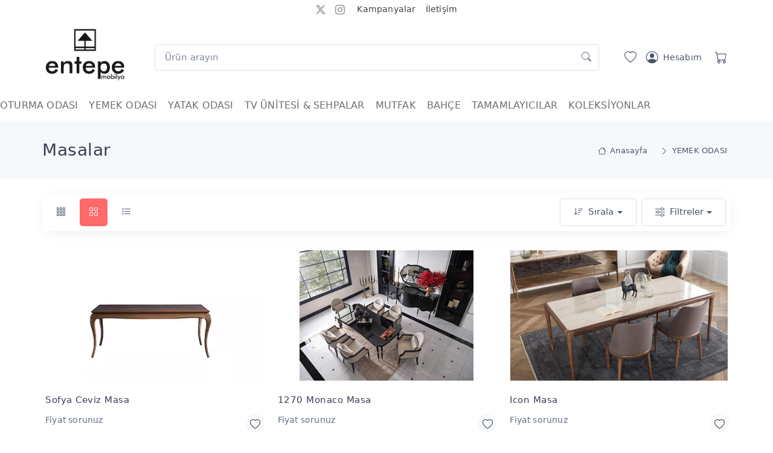

--- FILE ---
content_type: text/html; charset=UTF-8
request_url: https://www.entepemobilya.com/kategori/yemek-odasi-takimlari/masalar
body_size: 17456
content:

<!DOCTYPE html>
<html lang="tr">
<head>
    <meta charset="utf-8">
    <meta name="viewport" content="initial-scale=1, maximum-scale=5, minimum-scale=1, width=device-width, height=device-height">
    
        <link rel="icon" type="image/png" href="https://storage.googleapis.com/mobilya/resimler/21/favicon-65ae9bf6d962b.png?v=3">

        <meta name="msapplication-TileColor" content="#ffffff">
    <meta name="theme-color" content="#ffffff">

    <link rel="preconnect" href="https://www.googletagmanager.com">
    <link rel="dns-prefetch" href="https://www.googletagmanager.com">
    <link rel="dns-prefetch" href="https://cdn.jsdelivr.net/">

    <link rel="stylesheet" media="screen" href="/vendor/simplebar/dist/simplebar.min.css">
    <link rel="stylesheet" media="screen" href="/vendor/tiny-slider/dist/tiny-slider.css">
    <link rel="stylesheet" media="screen" href="/vendor/nouislider/dist/nouislider.min.css">
    <link rel="stylesheet" media="screen" href="/css/theme.css">
    <link rel="stylesheet" href="https://cdn.jsdelivr.net/npm/bootstrap-icons@1.11.2/font/bootstrap-icons.min.css">

    <meta name="generator" content="Mobilya Takip">

    
    <style>
        
        .tdFiyatNakit {display: none !important;}         #urunbilgi tr,body{background-color:#fff}.line-clamp-4,.zoomimg{overflow:hidden}body{letter-spacing:.012rem;overflow-y:scroll;overflow-x:hidden;-ms-text-size-adjust:100%;-webkit-text-size-adjust:100%;font-family:system-ui,-apple-system,"Segoe UI",Roboto,Ubuntu,Cantarell,"Noto Sans",sans-serif}a{color:#1565c0}.w124{width:124px}.h36{height:36px}.center-input{text-align:center;text-align-last:end}.select2-dropdown{z-index:2000!important}.indirimyuzde{border-radius:4px}i{font-size:1.25rem}.btn i,button i{font-size:1rem}.card{border-radius:0}.navbar-expand-lg .navbar-nav .nav-link{padding-top:.75rem;padding-bottom:.75rem}#ekmenu .nav-item,.etiketler img,.noUi-active .noUi-tooltip{display:block}#ekmenu .nav-link{padding:.5rem 0}.bgfa{background-color:#fafafa}.mh48{min-height:48px}.mh140{min-height:140px}.fw500{font-weight:500}.fw600{font-weight:600}.border-gri{border:1px solid rgba(0,0,0,.085)}.text-muted{color:#626c82!important}.tns-carousel [data-controls]{background-color:#f3f5f9b5;border:0;width:3rem;height:3rem}.tns-carousel [data-controls=next]{right:.75rem}.tns-carousel [data-controls=prev]{left:.75rem}#sliderAltKategoriler .tns-item img{max-height:90px}.tablo-son-cizgisiz tbody>tr:last-child>*{border-bottom:0}#urunbilgi tr{transition:background-color 1s}.bgsari{background-color:#ffeb3b!important;transition:background-color 1s!important}.transition-kubik{transition:650ms cubic-bezier(.46, .03, .52, .96)}.opacityBir,.opacitySifir{-webkit-transition:opacity .6s ease-in-out;-moz-transition:opacity .6s ease-in-out;-ms-transition:opacity .6s ease-in-out;-o-transition:opacity .6s ease-in-out}.opacityBir{opacity:1}.opacitySifir{opacity:0}.uzeri-golgeli:hover{box-shadow:0 .3rem 1.525rem -.375rem rgba(0,0,0,.1)}.textGolge{text-shadow:-1px 2px 1px #777,0 1px 1px #777,1px 0 1px #777,0 -1px #777}.sliderYazi{position:absolute!important;bottom:20%;margin-left:150px}.w150{width:150px}.widget .border-bottom:last-child{border-bottom:none}.ps-15{padding-left:15px}.ps-30{padding-left:30px}.line-clamp-4{display:-webkit-box!important;-webkit-box-orient:vertical;-webkit-line-clamp:4}.navbar-tool-label{position:absolute;top:.1px;right:-.1rem;width:1.25rem;height:1.25rem;border-radius:50%;background-color:#fe696a;color:#fff;font-size:.75rem;font-weight:500;text-align:center;line-height:1.25rem}.btn-wishlist.btn-sm{background-color:#f3f5f99e;position:absolute;right:15px;z-index:5;top:45px!important}.zoomimg .btn-wishlist.btn-sm{bottom:40px;right:5px;top:auto!important}.btnsmftr .btn-wishlist.btn-sm{bottom:auto!important;top:0!important}.btn-primary.disabled,.btn-primary:disabled{background-color:#b5b5b5;border-color:#9e9e9e;color:#ddd!important}.btn-group-sm>.btn-wishlist.btn>i,.btn-wishlist.btn-sm>i{line-height:2.25rem}.h1,.h2,.h3,.h4,.h5,.h6,h1,h2,h3,h4,h5,h6{font-weight:400;letter-spacing:.5px}#gezilenTakimlarSlider .zoomimg .btn-wishlist.btn-sm,#ilgiliTakimlarSlider .zoomimg .btn-wishlist.btn-sm{bottom:auto;right:5px;top:5px!important}.product-price{min-height:54px}.table>:not(caption)>*>*{padding:.5rem .25rem;border-bottom-width:0}#gezilenTakimlarSlider .product-price{min-height:auto}.zoomimg:hover{box-shadow:0 .25rem .5625rem -.0625rem rgb(0 0 0 / 3%),0 .275rem 1.25rem -.0625rem rgb(0 0 0 / 5%)!important}.zoomimg,.zoomimg img{transition:.2s ease-in-out}.foto{margin:0 auto;display:block}.modalFotoAdi{text-align:center;padding:.25rem!important;font-size:.875rem!important}.text-mavi{color:#1565c0!important}.breadcrumb-item>a{padding:6px}.widget-list-item{margin-bottom:1px}.widget-list-link{padding:6px 0}.fotolarDiv{min-height:540px}#h3Ilgililer{min-height:334px}.sl-wrapper .sl-close{color:#fafafa!important}.slayt{height:280px;background-size:contain;background-position:center;background-repeat:no-repeat;background-position-y:top}.yatayBanner,.yatayUstBanner{background-size:cover;background-position:center;background-repeat:no-repeat;transition:.5s}.yatayUstBanner{height:50px;line-height:50px;font-weight:500;font-size:1.2rem}.yatayBanner{height:300px}#ustOzelBanner span{font-size:1.2rem;font-weight:700}.col-md-4 .thmbc img{max-height:216px;margin-bottom:3px}.col-md-3 .thmbc img{max-height:170px}.navbar-nav a:first-child{padding-left:0!important}.navbar-tool-icon-box{width:2.5rem}.tns-carousel .tns-nav-inside{background-color:#f8f8f8}.gizle,.noUi-pips-horizontal,.noUi-tooltip{display:none}.urunParcalari .btn i,.urunParcalari button i{font-size:.8125rem!important}.urunParcalari .border-bottom{border-bottom:none!important}.table>:not(:last-child)>:last-child>*{border-bottom-color:#e3e9ef}.lsp06{padding:0 .75rem}.input-group-sm>.btn,.input-group-sm>.form-select,.input-group-sm>.input-group-text{padding:.3995rem .75rem!important}.alturunler{line-height:1.6rem!important;margin-top:5px}.ls-1{letter-spacing:1px}.accordion-item,.divurunBilgi{margin-left:15px;margin-right:15px}button.accordion-button{transition:.5s;padding-left:5px;padding-right:5px}.accordion-button:not(.collapsed){box-shadow:none;font-size:1.125rem}.logo-mobil{max-width:180px;max-height:50px;margin-top:5px}.filtre-sirala,.filtre-sirala-mobil{cursor:pointer}#navbarCollapseMobil .list-group-item{border:0;padding:.5rem}#navbarCollapseMobil .btn-outline-secondary:active,#navbarCollapseMobil .btn-outline-secondary:hover{background-color:inherit!important}#navbarCollapseMobil .card-body{margin-left:12px;margin-right:12px;border-left:0;border-right:0}.range-slider-ui{margin:2rem 0 1.5rem!important}.noUi-horizontal .noUi-tooltip{bottom:auto!important;top:115%!important}.golge-ust{box-shadow:-1.25rem 0 2rem 0 rgb(43 52 69 / 15%)}.etiketler{position:absolute;z-index:1;left:3px;top:5px}.etiket{display:block;font-size:.75rem;padding:1px 5px;margin:3px 0;border-radius:3px}.sticky-top{z-index:20!important}.offcanvas-end{width:360px}.enust i,.navbar-tool-icon{vertical-align:middle}iframe{min-height:400px}.navmt .genis{width:100%;left:0;right:0}.navmt .dropdown-menu>li{display:table-cell}.navmt .genisrow{max-width:1140px;margin:0 auto}.mobFiyatFont{font-size:initial}#divUrunler .col-md-7 .etiketler{position:inherit}#divUrunler .col-md-7 .etiket{display:inline-block;margin-right:5px}#divUrunler .product-card .card-body,#gezilenTakimlarSlider .product-card .card-body,#ilgiliTakimlarSlider .product-card .card-body{padding:1.25rem .5rem}
        .enust {font-size: 0.875rem;height: 31px;line-height: 31px;background-color: #ffffffff;border-bottom: 1px solid #ffffffff;}
        .enust i {font-size: 1rem}  .enust a, .enust i, .enust a:active, .enust a:visited {color:#959595ff !important;}
        .btn-beni-arayin {color:#4b566bff !important;background-color:#ffffffff !important;border: 1px solid #4b566bff;}
        .btn-whatsapp {color:#4b566bff !important;background-color:#ffffffff !important;border: 1px solid #4b566bff;}
        .bg-ust {background-color:#ffffffff !important;}
        .navbar-stuck-menu {height:49px;background-color:#ffffffff !important;border-bottom: 1px solid #ffffffff;}
        .menuustitem, .nav-link {color:#6d6d6dff !important;}
        .dropdown-menu .nav-link {color:#4b566b !important;}
        .navbar-stuck-menu a:active {color:#e3e3e3 !important;}
        #ustOzelBanner {height: 50px;margin: 0;line-height:50px;background-color: #eceaeeff;color: #ffffffff;}
        #navbarCollapseMobil .navmobil-link,#navbarCollapseMobil .list-group-item {color:#6d6d6dff !important;}
        .btn-primary {background-color: #f3811d;border-color: #f3811d;}
        .btn-primary.btn-shadow {box-shadow: 0 0.5rem 1.125rem -0.5rem #f3811d;}
        .btn-primary:hover, .btn-primary:active, .btn-primary:focus,
        .btn-primary.active, .btn-primary.show {background-color: #f3811dcc;border-color: #f3811dcc;}
        .btn-outline-primary {border-color: #fe696aff;color: #fe696aff;}
        .btn-outline-primary:hover {background-color: transparent !important;color:#111 !important;}
        .bg-primary, .navbar-tool-label, .nav-tabs .nav-link.active::before, .range-slider-ui .noUi-connect {background-color: #fe696aff !important;}
        .text-danger {color:  #f31d24ff !important;}
        .text-primary, .nav-tabs .nav-link.active,
        .nav-tabs .nav-item.show .nav-link, a.nav-link:hover {color:  #fe696aff !important;}
        .nav-tabs .nav-link.active, .nav-tabs .nav-item.show .nav-link {border-color:  #fe696aff !important;}
        .divSepetim {background-color: #374050ff;}
        .step-item, .divSepetim, .divSepetim h3 {color: #ffffffff !important;}
        .form-check-input:checked, .step-item.active .step-count, .step-item.active .step-progress {border-color: #fe696aff !important;background-color: #fe696aff !important;}

        @media only screen and (min-width:760px){.zoomimg img:hover{transform:scale(1.02)}}
        @media screen and (min-width:1920px){.slayt{height:450px;background-size:cover}}
        @media screen and (min-width:992px){.btnGrupAdetler .paketAdet,.btnGrupAdetler .takimAdet,.btnGrupAdetler .urunAdet{padding-right:0}}
        @media screen and (max-width:992px){.btnGrupAdetler .paketAdet,.btnGrupAdetler .takimAdet,.btnGrupAdetler .urunAdet{padding:6px}.tns-carousel.tns-controls-outside{padding:0 .7rem!important}}
        @media screen and (max-width:576px){header .container{padding-right:.25rem}.foto{min-height:124px !important}.navbar-brand{margin-right:.5rem}.navbar-brand>img{width:124px!important}.etiketler{position:initial}.fotolarDiv .etiketler{padding-left:.5rem;position:absolute}.etiket,.etiketler img{display:inline-block;margin-right:1px}.fotolarDiv{min-height:230px}#h3Ilgililer{min-height:267px}.mh164-m{min-height:164px}.mh140-m{min-height:140px}.mh128-m{min-height:128px}.h900-m{height:900px}.h1020-m{min-height:960px!important;overflow:hidden}.mh800-m{min-height:800px}.mobFiyatFont{font-size:1.25rem!important;padding-top:.5rem!important;padding-bottom:.5rem!important;display:block}.sepeteEkle{font-size:1rem!important}.etiketler img{width:64px!important}.zoomimg:hover{border:1px solid #fff!important}.offcanvas-end{width:100%}.card-body{padding:1rem}.accordion-body{padding:.25rem}.center-input{text-align:center;text-align-last:center}.yatayUstBanner{height:50px}.ps-30{padding-left:10px}.breadcrumb{font-size:.75rem}.navbar-tool-icon{font-size:1.125rem}#divUrunler .product-card .card-body,#gezilenTakimlarSlider .product-card .card-body,#ilgiliTakimlarSlider .product-card .card-body{padding:.75rem 0}}
        @media (min-width:1280px){.container,.container-lg,.container-md,.container-sm,.container-xl{max-width:1170px}}
        </style>

<!-- Google tag (gtag.js) -->
<script async src="https://www.googletagmanager.com/gtag/js?id=G-26JY02G8G9"></script>
<script>
  window.dataLayer = window.dataLayer || [];
  function gtag(){dataLayer.push(arguments);}
  gtag('js', new Date());

  gtag('config', 'G-26JY02G8G9');
</script><title>Masalar - ENTEPE MOBİLYA A.Ş</title>
<link rel="canonical" href="https://www.entepemobilya.com/kategori/yemek-odasi-takimlari/masalar">
</head>
<body>

<main class="page-wrapper">

<header>
            <div class="enust d-none d-md-block">
            <div class="container">

                <div class="text-center mx-auto">
                    <ul class="list-inline">
                        <li class="list-inline-item"><a href="https://twitter.com/entepeluxury" rel="noopener" target="_blank" title="ENTEPE MOBİLYA A.Ş Twitter"><i class="bi bi-twitter-x ikonEnUst"></i></a></li><li class="list-inline-item"><a href="https://www.instagram.com/entepehome/" rel="noopener" target="_blank" title="ENTEPE MOBİLYA A.Ş Instagram"><i class="bi bi-instagram ikonEnUst"></i></a></li>                        <li class="list-inline-item"><a href="https://www.entepemobilya.com/kampanyalar" title="Kampanyalar" style="color:#424242 !important;" >Kampanyalar</a></li><li class="list-inline-item"><a href="https://www.entepemobilya.com/iletisim" title="İletişim" style="color:#424242 !important;" >İletişim</a></li>                                            </ul>
                </div>
            </div>
        </div>
    
    <div class="navbar navbar-expand-lg navbar-light bg-light py-0 bg-ust">
        <div class="container">

            <a class="navbar-brand flex-shrink-0" href="/" title="ENTEPE MOBİLYA A.Ş">
                    <img src="https://storage.googleapis.com/mobilya/firma/entepe-mobilya-a-s-logo-65abb47db627e.png" width="142" alt="ENTEPE MOBİLYA A.Ş"/>
            </a>

                        <div class="input-group d-none d-lg-flex mx-4">
                <form method="get" action="/arama" id="frmArama" class="mx-1 w-100 pt-2">
                    <input name="k" id="arama1" value="" class="form-control pe-5" type="search" placeholder="Ürün arayın" />
                </form>
                <i class="bi bi-search position-absolute top-50 end-0 translate-middle-y text-muted fs-base me-3 mt-1"></i>
            </div>
            
            <div class="navbar-toolbar d-flex flex-shrink-0 align-items-center pt-2">

                <a href="/favorilerim" title="Favorilerim" class="navbar-tool-icon-box ps-2"><i class="navbar-tool-icon bi bi-heart"></i></a>

                <a class="navbar-tool ms-1 ms-lg-0 me-n1 me-lg-2" href="/hesabim" title="Hesabım">
                    <div class="navbar-tool-icon-box"><i class="navbar-tool-icon bi bi-person-circle"></i></div>

                    <div class="navbar-tool-text ms-n3">Hesabım</div>
                </a>

                                    <a href="/sepetim" title="Sepetim" class="navbar-tool-icon-box ps-2">
                                                <i class="navbar-tool-icon bi bi-cart"></i></a>
                

                <button class="navbar-toggler" type="button" name="btnNavCol" aria-label="Menü" data-bs-toggle="collapse" data-bs-target="#navbarCollapseMobil">
                    <span class="navbar-toggler-icon"></span>
                </button>

            </div>
        </div>

                    <div class="d-block d-lg-none input-group py-1 px-2">
                <form method="get" action="/arama" id="frmArama" class="w-100">
                    <input name="k" id="arama2" class="form-control p-2 pe-5" type="search" placeholder="Ürün arayın" />
                </form>
                <i class="bi bi-search position-absolute top-50 end-0 translate-middle-y text-muted fs-base me-3"></i>
            </div>
        
    </div>


                <div id="navbarCollapseMobil" class="m-2 shadow-sm collapse">
                <div class="d-flex"><div class="ps-1 flex-grow-1"><a class="navmobil-link d-block p-2 mt-1" href="/kategori/koltuk-takimlari" title="OTURMA ODASI">OTURMA ODASI</a></div><div class="p-0"><a href="#collapseMbl246" class="btn btn-outline-secondary btn-icon border-0 mblnavikon" data-bs-toggle="collapse" role="button" aria-expanded="false" aria-controls="collapseMbl246"><i class="bi bi-plus-square"></i></a></div></div><div class="collapse" id="collapseMbl246"><div class="card card-body py-1 ps-3"><div class="list-group"><a href="/kategori/koltuk-takimlari/koltuk-takimlari" class="list-group-item" title="Koltuk Takımları">Koltuk Takımları</a> <a href="/kategori/koltuk-takimlari/kose-takimlari" class="list-group-item" title="Köşe Takımları">Köşe Takımları</a> <a class="list-group-item" href="/kategori/koltuk-takimlari/4-lu-koltuklar">4'lü Koltuklar</a><a class="list-group-item" href="/kategori/koltuk-takimlari/3-lu-koltuklar">3'lü Koltuklar</a><a class="list-group-item" href="/kategori/koltuk-takimlari/2-li-koltuklar">2'li Koltuklar</a><a class="list-group-item" href="/kategori/koltuk-takimlari/tv-koltuklari">Tv Koltukları</a><a class="list-group-item" href="/kategori/koltuk-takimlari/berjer">Berjer</a><a class="list-group-item" href="/kategori/koltuk-takimlari/puflar">Puflar</a></div></div></div><div class="d-flex"><div class="ps-1 flex-grow-1"><a class="navmobil-link d-block p-2 mt-1" href="/kategori/yemek-odasi-takimlari" title="YEMEK ODASI">YEMEK ODASI</a></div><div class="p-0"><a href="#collapseMbl255" class="btn btn-outline-secondary btn-icon border-0 mblnavikon" data-bs-toggle="collapse" role="button" aria-expanded="false" aria-controls="collapseMbl255"><i class="bi bi-plus-square"></i></a></div></div><div class="collapse" id="collapseMbl255"><div class="card card-body py-1 ps-3"><div class="list-group"><a href="/kategori/yemek-odasi-takimlari/yemek-odasi-takimlari" class="list-group-item" title="Yemek Odası Takımları">Yemek Odası Takımları</a> <a class="list-group-item" href="/kategori/yemek-odasi-takimlari/masalar">Masalar</a><a class="list-group-item" href="/kategori/yemek-odasi-takimlari/sandalyeler">Sandalyeler</a><a class="list-group-item" href="/kategori/yemek-odasi-takimlari/konsollar">Konsollar</a><a class="list-group-item" href="/kategori/yemek-odasi-takimlari/konsol-aynalari">Konsol Aynaları</a><a class="list-group-item" href="/kategori/yemek-odasi-takimlari/vitrinler">Vitrinler</a></div></div></div><div class="d-flex"><div class="ps-1 flex-grow-1"><a class="navmobil-link d-block p-2 mt-1" href="/kategori/yatak-odasi-takimlari" title="YATAK ODASI">YATAK ODASI</a></div><div class="p-0"><a href="#collapseMbl254" class="btn btn-outline-secondary btn-icon border-0 mblnavikon" data-bs-toggle="collapse" role="button" aria-expanded="false" aria-controls="collapseMbl254"><i class="bi bi-plus-square"></i></a></div></div><div class="collapse" id="collapseMbl254"><div class="card card-body py-1 ps-3"><div class="list-group"><a href="/kategori/yatak-odasi-takimlari/yatak-odasi-takimlari" class="list-group-item" title="Yatak Odası Takımları">Yatak Odası Takımları</a> <a class="list-group-item" href="/kategori/yatak-odasi-takimlari/gardiroplar">Gardıroplar</a><a class="list-group-item" href="/kategori/yatak-odasi-takimlari/kose-dolaplar">Köşe Dolaplar</a><a class="list-group-item" href="/kategori/yatak-odasi-takimlari/karyolalar">Karyolalar</a><a class="list-group-item" href="/kategori/yatak-odasi-takimlari/sifonyerler">Şifonyerler</a><a class="list-group-item" href="/kategori/yatak-odasi-takimlari/komodinler">Komodinler</a></div></div></div><div class="d-flex"><div class="ps-1 flex-grow-1"><a class="navmobil-link d-block p-2 mt-1" href="/kategori/tv-uniteleri" title="TV ÜNİTESİ & SEHPALAR">TV ÜNİTESİ & SEHPALAR</a></div><div class="p-0"><a href="#collapseMbl253" class="btn btn-outline-secondary btn-icon border-0 mblnavikon" data-bs-toggle="collapse" role="button" aria-expanded="false" aria-controls="collapseMbl253"><i class="bi bi-plus-square"></i></a></div></div><div class="collapse" id="collapseMbl253"><div class="card card-body py-1 ps-3"><div class="list-group"><a href="/kategori/tv-uniteleri/tv-uniteleri-ve-sehpalar" class="list-group-item" title="TV Üniteleri ve Sehpalar">TV Üniteleri ve Sehpalar</a> <a class="list-group-item" href="/kategori/tv-uniteleri/tv-sehpasi">TV Sehpası</a><a class="list-group-item" href="/kategori/tv-uniteleri/dresuarlar">Dresuarlar</a><a class="list-group-item" href="/kategori/tv-uniteleri/orta-sehpalar">Orta Sehpalar</a><a class="list-group-item" href="/kategori/tv-uniteleri/zigon-sehpalar">Zigon Sehpalar</a><a class="list-group-item" href="/kategori/tv-uniteleri/yan-sehpalar">Yan Sehpalar</a><a class="list-group-item" href="/kategori/tv-uniteleri/c-sehpalar">C Sehpalar</a></div></div></div><div class="d-flex"><div class="ps-1 flex-grow-1"><a class="navmobil-link d-block p-2 mt-1" href="/kategori/kose-takimlari" title="MUTFAK">MUTFAK</a></div></div><div class="d-flex"><div class="ps-1 flex-grow-1"><a class="navmobil-link d-block p-2 mt-1" href="/kategori/ozel-uretim-urunleri" title="BAHÇE">BAHÇE</a></div></div><div class="d-flex"><div class="ps-1 flex-grow-1"><a class="navmobil-link d-block p-2 mt-1" href="/kategori/tamamlayici-urunler" title="TAMAMLAYICILAR">TAMAMLAYICILAR</a></div><div class="p-0"><a href="#collapseMbl252" class="btn btn-outline-secondary btn-icon border-0 mblnavikon" data-bs-toggle="collapse" role="button" aria-expanded="false" aria-controls="collapseMbl252"><i class="bi bi-plus-square"></i></a></div></div><div class="collapse" id="collapseMbl252"><div class="card card-body py-1 ps-3"><div class="list-group"><a href="/kategori/tamamlayici-urunler/kitaplik" class="list-group-item" title="Kitaplık">Kitaplık</a> <a href="/kategori/tamamlayici-urunler/sandalye" class="list-group-item" title="Sandalye">Sandalye</a> <a href="/kategori/tamamlayici-urunler/duvar-saati" class="list-group-item" title="Duvar Saati">Duvar Saati</a> <a href="/kategori/tamamlayici-urunler/calisma-masasi" class="list-group-item" title="Çalışma Masası">Çalışma Masası</a> <a href="/kategori/tamamlayici-urunler/aksesuar" class="list-group-item" title="Aksesuar">Aksesuar</a> </div></div></div><div class="d-flex"><div class="ps-1 flex-grow-1"><a class="navmobil-link d-block p-2 mt-1" href="/koleksiyonlar" title="KOLEKSİYONLAR">KOLEKSİYONLAR</a></div></div><div class="d-flex"><div class="ps-1 flex-grow-1"><a class="navmobil-link d-block p-2 mt-1" href="https://www.entepemobilya.com/kampanyalar" title="Kampanyalar">Kampanyalar</a></div></div><div class="d-flex"><div class="ps-1 flex-grow-1"><a class="navmobil-link d-block p-2 mt-1" href="https://www.entepemobilya.com/iletisim" title="İletişim">İletişim</a></div></div>            </div>

    <div class="navbar navbar-expand-lg navbar-light navbar-stuck-menu py-0 d-none d-lg-block">
      <div style="margin:0 auto;max-width:1280px;max-height:48px !important;">
        <div class="collapse navbar-collapse" id="navbarCollapse">
            <ul class="navbar-nav navmt" id="ustnavi">
              <li class="nav-item dropdown mb-0 position-static"><a class="nav-link dropdown-toggle menuustitem" data-target="/kategori/koltuk-takimlari" href="/kategori/koltuk-takimlari" data-hover="dropdown" data-bs-auto-close="outside">OTURMA ODASI</a><div class="dropdown-menu p-0 rounded-0 gnsw"><div class="gnsrow"><div class="d-flex flex-wrap flex-sm-nowrap px-2"><div class="mega-dropdown-column p-md-2 my-1"><div class="widget widget-links"><ul class="widget-list"><li class="widget-list-item mb-0"><a href="/kategori/koltuk-takimlari/koltuk-takimlari" class="widget-list-link fs-md py-1" title="Koltuk Takımları">Koltuk Takımları</a></li><li class="widget-list-item mb-0"><a href="/kategori/koltuk-takimlari/kose-takimlari" class="widget-list-link fs-md py-1" title="Köşe Takımları">Köşe Takımları</a></li><li class="widget-list-item d-block d-lg-none"><a class="widget-list-link py-2 fs-md" href="/kategori/koltuk-takimlari" title="OTURMA ODASI">Tüm OTURMA ODASI</a></li></ul></div></div><div class="mega-dropdown-column p-md-2 my-1 px-xs-3"><div class="widget widget-links"><ul class="widget-list"><li class="widget-list-item mb-0"><a class="widget-list-link fs-md py-1" href="/kategori/koltuk-takimlari/4-lu-koltuklar">4'lü Koltuklar</a></li><li class="widget-list-item mb-0"><a class="widget-list-link fs-md py-1" href="/kategori/koltuk-takimlari/3-lu-koltuklar">3'lü Koltuklar</a></li><li class="widget-list-item mb-0"><a class="widget-list-link fs-md py-1" href="/kategori/koltuk-takimlari/2-li-koltuklar">2'li Koltuklar</a></li><li class="widget-list-item mb-0"><a class="widget-list-link fs-md py-1" href="/kategori/koltuk-takimlari/tv-koltuklari">Tv Koltukları</a></li><li class="widget-list-item mb-0"><a class="widget-list-link fs-md py-1" href="/kategori/koltuk-takimlari/berjer">Berjer</a></li><li class="widget-list-item mb-0"><a class="widget-list-link fs-md py-1" href="/kategori/koltuk-takimlari/puflar">Puflar</a></li></ul></div></div></div></div></div></li><li class="nav-item dropdown mb-0 position-static"><a class="nav-link dropdown-toggle menuustitem" data-target="/kategori/yemek-odasi-takimlari" href="/kategori/yemek-odasi-takimlari" data-hover="dropdown" data-bs-auto-close="outside">YEMEK ODASI</a><div class="dropdown-menu p-0 rounded-0 gnsw"><div class="gnsrow"><div class="d-flex flex-wrap flex-sm-nowrap px-2"><div class="mega-dropdown-column p-md-2 my-1"><div class="widget widget-links"><ul class="widget-list"><li class="widget-list-item mb-0"><a href="/kategori/yemek-odasi-takimlari/yemek-odasi-takimlari" class="widget-list-link fs-md py-1" title="Yemek Odası Takımları">Yemek Odası Takımları</a></li><li class="widget-list-item d-block d-lg-none"><a class="widget-list-link py-2 fs-md" href="/kategori/yemek-odasi-takimlari" title="YEMEK ODASI">Tüm YEMEK ODASI</a></li></ul></div></div><div class="mega-dropdown-column p-md-2 my-1 px-xs-3"><div class="widget widget-links"><ul class="widget-list"><li class="widget-list-item mb-0"><a class="widget-list-link fs-md py-1" href="/kategori/yemek-odasi-takimlari/masalar">Masalar</a></li><li class="widget-list-item mb-0"><a class="widget-list-link fs-md py-1" href="/kategori/yemek-odasi-takimlari/sandalyeler">Sandalyeler</a></li><li class="widget-list-item mb-0"><a class="widget-list-link fs-md py-1" href="/kategori/yemek-odasi-takimlari/konsollar">Konsollar</a></li><li class="widget-list-item mb-0"><a class="widget-list-link fs-md py-1" href="/kategori/yemek-odasi-takimlari/konsol-aynalari">Konsol Aynaları</a></li><li class="widget-list-item mb-0"><a class="widget-list-link fs-md py-1" href="/kategori/yemek-odasi-takimlari/vitrinler">Vitrinler</a></li></ul></div></div></div></div></div></li><li class="nav-item dropdown mb-0 position-static"><a class="nav-link dropdown-toggle menuustitem" data-target="/kategori/yatak-odasi-takimlari" href="/kategori/yatak-odasi-takimlari" data-hover="dropdown" data-bs-auto-close="outside">YATAK ODASI</a><div class="dropdown-menu p-0 rounded-0 gnsw"><div class="gnsrow"><div class="d-flex flex-wrap flex-sm-nowrap px-2"><div class="mega-dropdown-column p-md-2 my-1"><div class="widget widget-links"><ul class="widget-list"><li class="widget-list-item mb-0"><a href="/kategori/yatak-odasi-takimlari/yatak-odasi-takimlari" class="widget-list-link fs-md py-1" title="Yatak Odası Takımları">Yatak Odası Takımları</a></li><li class="widget-list-item d-block d-lg-none"><a class="widget-list-link py-2 fs-md" href="/kategori/yatak-odasi-takimlari" title="YATAK ODASI">Tüm YATAK ODASI</a></li></ul></div></div><div class="mega-dropdown-column p-md-2 my-1 px-xs-3"><div class="widget widget-links"><ul class="widget-list"><li class="widget-list-item mb-0"><a class="widget-list-link fs-md py-1" href="/kategori/yatak-odasi-takimlari/gardiroplar">Gardıroplar</a></li><li class="widget-list-item mb-0"><a class="widget-list-link fs-md py-1" href="/kategori/yatak-odasi-takimlari/kose-dolaplar">Köşe Dolaplar</a></li><li class="widget-list-item mb-0"><a class="widget-list-link fs-md py-1" href="/kategori/yatak-odasi-takimlari/karyolalar">Karyolalar</a></li><li class="widget-list-item mb-0"><a class="widget-list-link fs-md py-1" href="/kategori/yatak-odasi-takimlari/sifonyerler">Şifonyerler</a></li><li class="widget-list-item mb-0"><a class="widget-list-link fs-md py-1" href="/kategori/yatak-odasi-takimlari/komodinler">Komodinler</a></li></ul></div></div></div></div></div></li><li class="nav-item dropdown mb-0 position-static"><a class="nav-link dropdown-toggle menuustitem" data-target="/kategori/tv-uniteleri" href="/kategori/tv-uniteleri" data-hover="dropdown" data-bs-auto-close="outside">TV ÜNİTESİ & SEHPALAR</a><div class="dropdown-menu p-0 rounded-0 gnsw"><div class="gnsrow"><div class="d-flex flex-wrap flex-sm-nowrap px-2"><div class="mega-dropdown-column p-md-2 my-1"><div class="widget widget-links"><ul class="widget-list"><li class="widget-list-item mb-0"><a href="/kategori/tv-uniteleri/tv-uniteleri-ve-sehpalar" class="widget-list-link fs-md py-1" title="TV Üniteleri ve Sehpalar">TV Üniteleri ve Sehpalar</a></li><li class="widget-list-item d-block d-lg-none"><a class="widget-list-link py-2 fs-md" href="/kategori/tv-uniteleri" title="TV ÜNİTESİ & SEHPALAR">Tüm TV ÜNİTESİ & SEHPALAR</a></li></ul></div></div><div class="mega-dropdown-column p-md-2 my-1 px-xs-3"><div class="widget widget-links"><ul class="widget-list"><li class="widget-list-item mb-0"><a class="widget-list-link fs-md py-1" href="/kategori/tv-uniteleri/tv-sehpasi">TV Sehpası</a></li><li class="widget-list-item mb-0"><a class="widget-list-link fs-md py-1" href="/kategori/tv-uniteleri/dresuarlar">Dresuarlar</a></li><li class="widget-list-item mb-0"><a class="widget-list-link fs-md py-1" href="/kategori/tv-uniteleri/orta-sehpalar">Orta Sehpalar</a></li><li class="widget-list-item mb-0"><a class="widget-list-link fs-md py-1" href="/kategori/tv-uniteleri/zigon-sehpalar">Zigon Sehpalar</a></li><li class="widget-list-item mb-0"><a class="widget-list-link fs-md py-1" href="/kategori/tv-uniteleri/yan-sehpalar">Yan Sehpalar</a></li><li class="widget-list-item mb-0"><a class="widget-list-link fs-md py-1" href="/kategori/tv-uniteleri/c-sehpalar">C Sehpalar</a></li></ul></div></div></div></div></div></li><li class="nav-item mb-0"><a class="nav-link" href="/kategori/kose-takimlari" title="MUTFAK">MUTFAK</a></li><li class="nav-item mb-0"><a class="nav-link" href="/kategori/ozel-uretim-urunleri" title="BAHÇE">BAHÇE</a></li><li class="nav-item dropdown mb-0 position-static"><a class="nav-link dropdown-toggle menuustitem" data-target="/kategori/tamamlayici-urunler" href="/kategori/tamamlayici-urunler" data-hover="dropdown" data-bs-auto-close="outside">TAMAMLAYICILAR</a><div class="dropdown-menu p-0 rounded-0 gnsw"><div class="gnsrow"><div class="d-flex flex-wrap flex-sm-nowrap px-2"><div class="mega-dropdown-column p-md-2 my-1"><div class="widget widget-links"><ul class="widget-list"><li class="widget-list-item mb-0"><a href="/kategori/tamamlayici-urunler/kitaplik" class="widget-list-link fs-md py-1" title="Kitaplık">Kitaplık</a></li><li class="widget-list-item mb-0"><a href="/kategori/tamamlayici-urunler/sandalye" class="widget-list-link fs-md py-1" title="Sandalye">Sandalye</a></li><li class="widget-list-item mb-0"><a href="/kategori/tamamlayici-urunler/duvar-saati" class="widget-list-link fs-md py-1" title="Duvar Saati">Duvar Saati</a></li><li class="widget-list-item mb-0"><a href="/kategori/tamamlayici-urunler/calisma-masasi" class="widget-list-link fs-md py-1" title="Çalışma Masası">Çalışma Masası</a></li><li class="widget-list-item mb-0"><a href="/kategori/tamamlayici-urunler/aksesuar" class="widget-list-link fs-md py-1" title="Aksesuar">Aksesuar</a></li><li class="widget-list-item d-block d-lg-none"><a class="widget-list-link py-2 fs-md" href="/kategori/tamamlayici-urunler" title="TAMAMLAYICILAR">Tüm TAMAMLAYICILAR</a></li></ul></div></div></div></div></div></li><li class="nav-item mb-0"><a class="nav-link" href="/koleksiyonlar" title="KOLEKSİYONLAR">KOLEKSİYONLAR</a></li>                <li class="nav-item dropdown dropdownson d-none">
                    <a class="nav-link" href="#" id="navbarDropdownMenu" role="button" data-hover="dropdown" data-bs-auto-close="outside">
                        <span class="bi bi-three-dots"></span>
                    </a>
                    <ul class="dropdown-menu dropdown-menu-end rounded-0 p-md-2" id="ekmenu" aria-labelledby="navbarDropdownMenu">
                    </ul>
                </li>
          </ul>
        </div>
      </div>
    </div>

        
    
</header>
    <div class="bg-secondary py-1 py-md-3">
        <div class="container d-lg-flex justify-content-between py-2 py-lg-3">
            <div class="order-lg-2 mb-3 mb-lg-0 pt-lg-2">

                <nav aria-label="breadcrumb">
                    <ol itemscope itemtype="https://schema.org/BreadcrumbList" class="breadcrumb flex-lg-nowrap justify-content-center justify-content-lg-start">
                        <li class="breadcrumb-item" itemprop="itemListElement" itemscope itemtype="https://schema.org/ListItem"><a class="text-nowrap" href="/" title="Anasayfa" itemprop="item"><i class="bi bi-house"></i><span itemprop="name">Anasayfa</span></a>
                            <meta itemprop="position" content="1">
                        </li>

                        <li class="breadcrumb-item text-nowrap" itemprop="itemListElement" itemscope itemtype="https://schema.org/ListItem">
                            <a href="https://www.entepemobilya.com/kategori/yemek-odasi-takimlari" title="YEMEK ODASI" itemprop="item"><i class="bi bi-chevron-right"></i><span itemprop="name">YEMEK ODASI</span></a>
                            <meta itemprop="position" content="2">
                        </li>
                    </ol>
                </nav>
            </div>

            <div class="order-lg-1 pe-lg-4 text-center text-lg-start">
                <h1 class="h3 mb-0">Masalar</h1>
            </div>
        </div>
    </div>

    <div class="container pb-5">

        <!-- FILTRELER -->

        <div class="d-none d-md-block sticky-top">
            <div class="bg-light shadow-lg rounded-3 p-2 my-4">
                <div class="d-flex justify-content-between align-items-center">

                    <div class="d-none d-sm-flex">
                        <button id="btnDortView" class="btn btn-icon nav-link-style me-2 "><i class="bi-grid-3x3-gap"></i></button>
                        <button id="btnKutuView" class="btn btn-icon nav-link-style me-2  bg-primary text-light opacity-100"><i class="bi bi-grid"></i></button>
                        <button id="btnListView" class="btn btn-icon nav-link-style "><i class="bi bi-list-task"></i></button>
                    </div>

                    <div class="d-sm-flex">

                        <div class="btn-group dropdown me-2">
                            <button type="button" class="btn btn-outline-secondary dropdown-toggle" data-bs-toggle="dropdown" aria-haspopup="true" aria-expanded="false"><i class="bi bi-sort-down me-2"></i>Sırala</button>
                            <div class="dropdown-menu">
                                <span class="dropdown-item filtre-sirala" data-val="1"><i class="bi bi-sort-numeric-down me-2"></i>Fiyata Göre Artan</span>
                                <span class="dropdown-item filtre-sirala" data-val="2"><i class="bi bi-sort-numeric-down-alt me-2"></i>Fiyata Göre Azalan</span>
                                <span class="dropdown-item filtre-sirala" data-val="3"><i class="bi bi-sort-alpha-down me-2"></i>Alfabetik</span>
                            </div>
                        </div>

                        <div class="dropdown">
                            <button class="btn btn-outline-secondary dropdown-toggle" data-bs-toggle="offcanvas" data-bs-target="#offcanvasRightFiltreler"><i class="bi bi-sliders me-2"></i>Filtreler</button>
                        </div>
                    </div>
                </div>
            </div>
        </div>

        <div class="d-block d-md-none mt-2">
            <div class="row mb-1">
                <div class="col-6 text-end">
                    <button class="btn btn-outline-secondary" type="button" data-bs-toggle="offcanvas" data-bs-target="#offcanvasRightFiltreler"><i class="bi bi-sliders me-2"></i>Filtreler</button>
                </div>
                <div class="col-6">
                    <div class="btn-group dropdown">
                        <button type="button" class="btn btn-outline-secondary dropdown-toggle" data-bs-toggle="dropdown" aria-haspopup="true" aria-expanded="false"><i class="bi bi-sort-down me-2"></i>Sırala</button>
                        <div class="dropdown-menu">
                            <span class="dropdown-item filtre-sirala-mobil" data-val="1"><i class="bi bi-sort-numeric-down me-2"></i>Fiyata Göre Artan</span>
                            <span class="dropdown-item filtre-sirala-mobil" data-val="2"><i class="bi bi-sort-numeric-down-alt me-2"></i>Fiyata Göre Azalan</span>
                            <span class="dropdown-item filtre-sirala-mobil" data-val="3"><i class="bi bi-sort-alpha-down me-2"></i>Alfabetik</span>
                        </div>
                    </div>

                </div>
            </div>
        </div>

        <div class="offcanvas offcanvas-end" id="offcanvasRightFiltreler" data-bs-scroll="true" data-bs-backdrop="true" tabindex="-1">

            <div class="offcanvas-header border-bottom">
                <h5 class="offcanvas-title">Filtreler</h5>
                <button class="btn-close" name="btnKapatm" type="button" aria-label="Kapat" data-bs-dismiss="offcanvas"></button>
            </div>
            <div class="offcanvas-body p-3">

                <form method="get" id="frmFiltreleMobil">

                    <div class="accordion mb-3" id="accordionFiltrelerMobil">

                        <div class="accordion-item border-0 border-bottom">
                            <h2 class="accordion-header" id="headingOne">
                                <button class="accordion-button" type="button" data-bs-toggle="collapse" data-bs-target="#collapseOne" aria-expanded="true" aria-controls="collapseOne">Fiyat Aralığı</button>
                            </h2>
                            <div class="accordion-collapse collapse show" id="collapseOne" aria-labelledby="headingOne">
                                <div class="accordion-body p-2">
                                    <div class="range-slider px-3" data-start-min="0" data-start-max="459400" data-min="1400" data-max="459400" data-step="10">
                                        <div class="d-flex">
                                            <div class="me-2">
                                                <div class="input-group input-group-sm">
                                                    <span class="input-group-text">TL</span>
                                                    <input class="form-control range-slider-value-min" aria-label="Fiyat" id="fiyat1" name="fiyat1" type="text">
                                                </div>
                                            </div>
                                            <div class="me-2">
                                                <div class="input-group input-group-sm">
                                                    <span class="input-group-text">TL</span>
                                                    <input class="form-control range-slider-value-max" aria-label="Fiyat" id="fiyat2" name="fiyat2" type="text">
                                                </div>
                                            </div>
                                        </div>
                                        <div class="range-slider-ui"></div>
                                    </div>
                                </div>
                            </div>
                        </div>

                        
                    </div>

                    <div class="text-center m-2">
                        <input type="hidden" id="siralaMob" name="sirala" value="1">
                        <button type="submit" class="btn btn-outline-primary me-3" name="btnUygulaf" id="btnFiltrele">UYGULA</button>
                    </div>

                </form>
            </div>

        </div>

        <!--  SON FILTRELER ---->

        <div class="row justify-content-center pt-2 mt-md-2">

            <div class="col-lg-12 px-0 px-md-2">

                <div class="row gx-0" id="divUrunler"><div class="col-6 col-md-4 mb-0 mb-md-3 px-1 px-md-1"><div class="zoomimg"><div class="card product-card thmbc pb-1"><a href="/takim/sofya-ceviz-masa-8526" title="Sofya Ceviz Masa"><img class="foto lazy-loaded-image lazy" src="/images/placeholder.gif" data-src="https://storage.googleapis.com/mobilya/model/21/tb-mobilya-50625-6376337dc3624.webp"  alt="Sofya Ceviz Masa"></a><div class="card-body"><a href="/takim/sofya-ceviz-masa-8526" title="Sofya Ceviz Masa"><h5 class="fw-normal fs-md">Sofya Ceviz Masa</h5></a><div class="d-flex align-items-center justify-content-between"><div class="product-price"><span class="fs-sm text-muted">Fiyat sorunuz</span></div><button class="btn-wishlist btn-sm" type="button" data-bs-toggle="tooltip" data-bs-placement="left" title="Favorilerime Ekle"><i class="bi bi-heart"></i></button></div></div></div></div></div><div class="col-6 col-md-4 mb-0 mb-md-3 px-1 px-md-1"><div class="zoomimg"><div class="card product-card thmbc pb-1"><a href="/takim/1270-monaco-masa-13398" title="1270 Monaco Masa"><img class="foto lazy-loaded-image lazy" src="/images/placeholder.gif" data-src="https://storage.googleapis.com/mobilya/model/21/tb-mobilya-83127-632ac36f572b4.jpg"  alt="1270 Monaco Masa"></a><div class="card-body"><a href="/takim/1270-monaco-masa-13398" title="1270 Monaco Masa"><h5 class="fw-normal fs-md">1270 Monaco Masa</h5></a><div class="d-flex align-items-center justify-content-between"><div class="product-price"><span class="fs-sm text-muted">Fiyat sorunuz</span></div><button class="btn-wishlist btn-sm" type="button" data-bs-toggle="tooltip" data-bs-placement="left" title="Favorilerime Ekle"><i class="bi bi-heart"></i></button></div></div></div></div></div><div class="col-6 col-md-4 mb-0 mb-md-3 px-1 px-md-1"><div class="zoomimg"><div class="card product-card thmbc pb-1"><a href="/takim/icon-masa-13576" title="Icon Masa"><img class="foto lazy-loaded-image lazy" src="/images/placeholder.gif" data-src="https://storage.googleapis.com/mobilya/model/21/tb-mobilya-52094-5f182fcec8fc0.jpg"  alt="Icon Masa"></a><div class="card-body"><a href="/takim/icon-masa-13576" title="Icon Masa"><h5 class="fw-normal fs-md">Icon Masa</h5></a><div class="d-flex align-items-center justify-content-between"><div class="product-price"><span class="fs-sm text-muted">Fiyat sorunuz</span></div><button class="btn-wishlist btn-sm" type="button" data-bs-toggle="tooltip" data-bs-placement="left" title="Favorilerime Ekle"><i class="bi bi-heart"></i></button></div></div></div></div></div><div class="col-6 col-md-4 mb-0 mb-md-3 px-1 px-md-1"><div class="zoomimg"><div class="card product-card thmbc pb-1"><a href="/takim/torino-masa-33767" title="Torino Masa"><img class="foto lazy-loaded-image lazy" src="/images/placeholder.gif" data-src="https://storage.googleapis.com/mobilya/model/21/tb-mobilya-115919-66150571873fb.webp"  alt="Torino Masa"></a><div class="card-body"><a href="/takim/torino-masa-33767" title="Torino Masa"><h5 class="fw-normal fs-md">Torino Masa</h5></a><div class="d-flex align-items-center justify-content-between"><div class="product-price"><span class="fs-sm text-muted">Fiyat sorunuz</span></div><button class="btn-wishlist btn-sm" type="button" data-bs-toggle="tooltip" data-bs-placement="left" title="Favorilerime Ekle"><i class="bi bi-heart"></i></button></div></div></div></div></div><div class="col-6 col-md-4 mb-0 mb-md-3 px-1 px-md-1"><div class="zoomimg"><div class="card product-card thmbc pb-1"><a href="/takim/tiran-masa-33770" title="Tiran Masa"><img class="foto lazy-loaded-image lazy" src="/images/placeholder.gif" data-src="https://storage.googleapis.com/mobilya/model/21/tb-mobilya-115608-6613a3d0128f3.webp"  alt="Tiran Masa"></a><div class="card-body"><a href="/takim/tiran-masa-33770" title="Tiran Masa"><h5 class="fw-normal fs-md">Tiran Masa</h5></a><div class="d-flex align-items-center justify-content-between"><div class="product-price"><span class="fs-sm text-muted">Fiyat sorunuz</span></div><button class="btn-wishlist btn-sm" type="button" data-bs-toggle="tooltip" data-bs-placement="left" title="Favorilerime Ekle"><i class="bi bi-heart"></i></button></div></div></div></div></div><div class="col-6 col-md-4 mb-0 mb-md-3 px-1 px-md-1"><div class="zoomimg"><div class="card product-card thmbc pb-1"><a href="/takim/point-masa-13219" title="Point Masa"><img class="foto lazy-loaded-image lazy" src="/images/placeholder.gif" data-src="https://storage.googleapis.com/mobilya/model/21/tb-mobilya-87419-6933f537273a6.webp"  alt="Point Masa"></a><div class="card-body"><a href="/takim/point-masa-13219" title="Point Masa"><h5 class="fw-normal fs-md">Point Masa</h5></a><div class="d-flex align-items-center justify-content-between"><div class="product-price"><span class="fs-sm text-muted">Fiyat sorunuz</span></div><button class="btn-wishlist btn-sm" type="button" data-bs-toggle="tooltip" data-bs-placement="left" title="Favorilerime Ekle"><i class="bi bi-heart"></i></button></div></div></div></div></div><div class="col-6 col-md-4 mb-0 mb-md-3 px-1 px-md-1"><div class="zoomimg"><div class="card product-card thmbc pb-1"><a href="/takim/capella-masa-16830" title="Capella Masa"><img class="foto lazy-loaded-image lazy" src="/images/placeholder.gif" data-src="https://storage.googleapis.com/mobilya/model/21/tb-mobilya-68839-60cdcfcf9f257.jpg"  alt="Capella Masa"></a><div class="card-body"><a href="/takim/capella-masa-16830" title="Capella Masa"><h5 class="fw-normal fs-md">Capella Masa</h5></a><div class="d-flex align-items-center justify-content-between"><div class="product-price"><span class="fs-sm text-muted">Fiyat sorunuz</span></div><button class="btn-wishlist btn-sm" type="button" data-bs-toggle="tooltip" data-bs-placement="left" title="Favorilerime Ekle"><i class="bi bi-heart"></i></button></div></div></div></div></div><div class="col-6 col-md-4 mb-0 mb-md-3 px-1 px-md-1"><div class="zoomimg"><div class="card product-card thmbc pb-1"><a href="/takim/1240-venedik-aci-kahve-masa-13467" title="1240 Venedik - Acı Kahve Masa"><img class="foto lazy-loaded-image lazy" src="/images/placeholder.gif" data-src="https://storage.googleapis.com/mobilya/model/21/tb-mobilya-83115-63dcd8c94bb50.webp"  alt="1240 Venedik - Acı Kahve Masa"></a><div class="card-body"><a href="/takim/1240-venedik-aci-kahve-masa-13467" title="1240 Venedik - Acı Kahve Masa"><h5 class="fw-normal fs-md">1240 Venedik - Acı Kahve Masa</h5></a><div class="d-flex align-items-center justify-content-between"><div class="product-price"><span class="fs-sm text-muted">Fiyat sorunuz</span></div><button class="btn-wishlist btn-sm" type="button" data-bs-toggle="tooltip" data-bs-placement="left" title="Favorilerime Ekle"><i class="bi bi-heart"></i></button></div></div></div></div></div><div class="col-6 col-md-4 mb-0 mb-md-3 px-1 px-md-1"><div class="zoomimg"><div class="card product-card thmbc pb-1"><a href="/takim/natural-masa-13004" title="Natural Masa"><img class="foto lazy-loaded-image lazy" src="/images/placeholder.gif" data-src="https://storage.googleapis.com/mobilya/model/21/tb-mobilya-24026-5f104b2a0c314.jpg"  alt="Natural Masa"></a><div class="card-body"><a href="/takim/natural-masa-13004" title="Natural Masa"><h5 class="fw-normal fs-md">Natural Masa</h5></a><div class="d-flex align-items-center justify-content-between"><div class="product-price"><span class="fs-sm text-muted">Fiyat sorunuz</span></div><button class="btn-wishlist btn-sm" type="button" data-bs-toggle="tooltip" data-bs-placement="left" title="Favorilerime Ekle"><i class="bi bi-heart"></i></button></div></div></div></div></div><div class="col-6 col-md-4 mb-0 mb-md-3 px-1 px-md-1"><div class="zoomimg"><div class="card product-card thmbc pb-1"><a href="/takim/nova-masa-12498" title="Nova Masa"><img class="foto lazy-loaded-image lazy" src="/images/placeholder.gif" data-src="https://storage.googleapis.com/mobilya/model/21/tb-mobilya-82093-626d0687922df.jpg"  alt="Nova Masa"></a><div class="card-body"><a href="/takim/nova-masa-12498" title="Nova Masa"><h5 class="fw-normal fs-md">Nova Masa</h5></a><div class="d-flex align-items-center justify-content-between"><div class="product-price"><span class="fs-sm text-muted">Fiyat sorunuz</span></div><button class="btn-wishlist btn-sm" type="button" data-bs-toggle="tooltip" data-bs-placement="left" title="Favorilerime Ekle"><i class="bi bi-heart"></i></button></div></div></div></div></div><div class="col-6 col-md-4 mb-0 mb-md-3 px-1 px-md-1"><div class="zoomimg"><div class="card product-card thmbc pb-1"><a href="/takim/dante-masa-39030" title="Dante Masa"><img class="foto lazy-loaded-image lazy" src="/images/placeholder.gif" data-src="https://storage.googleapis.com/mobilya/model/21/tb-mobilya-129136-680657bcb70ae.webp"  alt="Dante Masa"></a><div class="card-body"><a href="/takim/dante-masa-39030" title="Dante Masa"><h5 class="fw-normal fs-md">Dante Masa</h5></a><div class="d-flex align-items-center justify-content-between"><div class="product-price"><span class="fs-sm text-muted">Fiyat sorunuz</span></div><button class="btn-wishlist btn-sm" type="button" data-bs-toggle="tooltip" data-bs-placement="left" title="Favorilerime Ekle"><i class="bi bi-heart"></i></button></div></div></div></div></div><div class="col-6 col-md-4 mb-0 mb-md-3 px-1 px-md-1"><div class="zoomimg"><div class="card product-card thmbc pb-1"><a href="/takim/sevilla-masa-33760" title="Sevilla Masa"><img class="foto lazy-loaded-image lazy" src="/images/placeholder.gif" data-src="https://storage.googleapis.com/mobilya/model/21/tb-mobilya-113812-66dc03f5644e3.webp"  alt="Sevilla Masa"></a><div class="card-body"><a href="/takim/sevilla-masa-33760" title="Sevilla Masa"><h5 class="fw-normal fs-md">Sevilla Masa</h5></a><div class="d-flex align-items-center justify-content-between"><div class="product-price"><span class="fs-sm text-muted">Fiyat sorunuz</span></div><button class="btn-wishlist btn-sm" type="button" data-bs-toggle="tooltip" data-bs-placement="left" title="Favorilerime Ekle"><i class="bi bi-heart"></i></button></div></div></div></div></div><div class="col-6 col-md-4 mb-0 mb-md-3 px-1 px-md-1"><div class="zoomimg"><div class="card product-card thmbc pb-1"><a href="/takim/balance-masa-13152" title="Balance Masa"><img class="foto lazy-loaded-image lazy" src="/images/placeholder.gif" data-src="https://storage.googleapis.com/mobilya/model/21/tb-mobilya-87384-6324b0c253e9a.jpg"  alt="Balance Masa"></a><div class="card-body"><a href="/takim/balance-masa-13152" title="Balance Masa"><h5 class="fw-normal fs-md">Balance Masa</h5></a><div class="d-flex align-items-center justify-content-between"><div class="product-price"><span class="fs-sm text-muted">Fiyat sorunuz</span></div><button class="btn-wishlist btn-sm" type="button" data-bs-toggle="tooltip" data-bs-placement="left" title="Favorilerime Ekle"><i class="bi bi-heart"></i></button></div></div></div></div></div><div class="col-6 col-md-4 mb-0 mb-md-3 px-1 px-md-1"><div class="zoomimg"><div class="card product-card thmbc pb-1"><a href="/takim/montana-masa-17422" title="Montana Masa"><img class="foto lazy-loaded-image lazy" src="/images/placeholder.gif" data-src="https://storage.googleapis.com/mobilya/model/21/tb-mobilya-93355-63ce6a9c5c960.webp"  alt="Montana Masa"></a><div class="card-body"><a href="/takim/montana-masa-17422" title="Montana Masa"><h5 class="fw-normal fs-md">Montana Masa</h5></a><div class="d-flex align-items-center justify-content-between"><div class="product-price"><span class="fs-sm text-muted">Fiyat sorunuz</span></div><button class="btn-wishlist btn-sm" type="button" data-bs-toggle="tooltip" data-bs-placement="left" title="Favorilerime Ekle"><i class="bi bi-heart"></i></button></div></div></div></div></div><div class="col-6 col-md-4 mb-0 mb-md-3 px-1 px-md-1"><div class="zoomimg"><div class="card product-card thmbc pb-1"><a href="/takim/puffy-masa-30000" title="Puffy Masa"><img class="foto lazy-loaded-image lazy" src="/images/placeholder.gif" data-src="https://storage.googleapis.com/mobilya/model/21/tb-mobilya-117039-691994653aba1.webp"  alt="Puffy Masa"></a><div class="card-body"><a href="/takim/puffy-masa-30000" title="Puffy Masa"><h5 class="fw-normal fs-md">Puffy Masa</h5></a><div class="d-flex align-items-center justify-content-between"><div class="product-price"><span class="fs-sm text-muted">Fiyat sorunuz</span></div><button class="btn-wishlist btn-sm" type="button" data-bs-toggle="tooltip" data-bs-placement="left" title="Favorilerime Ekle"><i class="bi bi-heart"></i></button></div></div></div></div></div><div class="col-6 col-md-4 mb-0 mb-md-3 px-1 px-md-1"><div class="zoomimg"><div class="card product-card thmbc pb-1"><a href="/takim/varna-masa-17453" title="Varna Masa"><img class="foto lazy-loaded-image lazy" src="/images/placeholder.gif" data-src="https://storage.googleapis.com/mobilya/model/21/tb-mobilya-83123-62d01e3b9c552.jpg"  alt="Varna Masa"></a><div class="card-body"><a href="/takim/varna-masa-17453" title="Varna Masa"><h5 class="fw-normal fs-md">Varna Masa</h5></a><div class="d-flex align-items-center justify-content-between"><div class="product-price"><span class="fs-sm text-muted">Fiyat sorunuz</span></div><button class="btn-wishlist btn-sm" type="button" data-bs-toggle="tooltip" data-bs-placement="left" title="Favorilerime Ekle"><i class="bi bi-heart"></i></button></div></div></div></div></div><div class="col-6 col-md-4 mb-0 mb-md-3 px-1 px-md-1"><div class="zoomimg"><div class="card product-card thmbc pb-1"><a href="/takim/versace-masa-16881" title="Versace Masa"><img class="foto lazy-loaded-image lazy" src="/images/placeholder.gif" data-src="https://storage.googleapis.com/mobilya/model/21/tb-mobilya-48789-5e6cbd1d84120.jpg"  alt="Versace Masa"></a><div class="card-body"><a href="/takim/versace-masa-16881" title="Versace Masa"><h5 class="fw-normal fs-md">Versace Masa</h5></a><div class="d-flex align-items-center justify-content-between"><div class="product-price"><span class="fs-sm text-muted">Fiyat sorunuz</span></div><button class="btn-wishlist btn-sm" type="button" data-bs-toggle="tooltip" data-bs-placement="left" title="Favorilerime Ekle"><i class="bi bi-heart"></i></button></div></div></div></div></div><div class="col-6 col-md-4 mb-0 mb-md-3 px-1 px-md-1"><div class="zoomimg"><div class="card product-card thmbc pb-1"><a href="/takim/cross-masa-39060" title="Cross Masa"><img class="foto lazy-loaded-image lazy" src="/images/placeholder.gif" data-src="https://storage.googleapis.com/mobilya/model/21/tb-mobilya-84474-63a59dff6d6ec.webp"  alt="Cross Masa"></a><div class="card-body"><a href="/takim/cross-masa-39060" title="Cross Masa"><h5 class="fw-normal fs-md">Cross Masa</h5></a><div class="d-flex align-items-center justify-content-between"><div class="product-price"><span class="fs-sm text-muted">Fiyat sorunuz</span></div><button class="btn-wishlist btn-sm" type="button" data-bs-toggle="tooltip" data-bs-placement="left" title="Favorilerime Ekle"><i class="bi bi-heart"></i></button></div></div></div></div></div><div class="col-6 col-md-4 mb-0 mb-md-3 px-1 px-md-1"><div class="zoomimg"><div class="card product-card thmbc pb-1"><a href="/takim/valentina-masa-12670" title="Valentina Masa"><img class="foto lazy-loaded-image lazy" src="/images/placeholder.gif" data-src="https://storage.googleapis.com/mobilya/model/21/tb-mobilya-86969-631c929e65c16.jpg"  alt="Valentina Masa"></a><div class="card-body"><a href="/takim/valentina-masa-12670" title="Valentina Masa"><h5 class="fw-normal fs-md">Valentina Masa</h5></a><div class="d-flex align-items-center justify-content-between"><div class="product-price"><span class="fs-sm text-muted">Fiyat sorunuz</span></div><button class="btn-wishlist btn-sm" type="button" data-bs-toggle="tooltip" data-bs-placement="left" title="Favorilerime Ekle"><i class="bi bi-heart"></i></button></div></div></div></div></div><div class="col-6 col-md-4 mb-0 mb-md-3 px-1 px-md-1"><div class="zoomimg"><div class="card product-card thmbc pb-1"><a href="/takim/nox-masa-40009" title="Nox Masa"><img class="foto lazy-loaded-image lazy" src="/images/placeholder.gif" data-src="https://storage.googleapis.com/mobilya/model/21/tb-mobilya-137923-681dea864e51b.webp"  alt="Nox Masa"></a><div class="card-body"><a href="/takim/nox-masa-40009" title="Nox Masa"><h5 class="fw-normal fs-md">Nox Masa</h5></a><div class="d-flex align-items-center justify-content-between"><div class="product-price"><span class="fs-sm text-muted">Fiyat sorunuz</span></div><button class="btn-wishlist btn-sm" type="button" data-bs-toggle="tooltip" data-bs-placement="left" title="Favorilerime Ekle"><i class="bi bi-heart"></i></button></div></div></div></div></div><div class="col-6 col-md-4 mb-0 mb-md-3 px-1 px-md-1"><div class="zoomimg"><div class="card product-card thmbc pb-1"><a href="/takim/lucca-masa-12644" title="Lucca Masa"><img class="foto lazy-loaded-image lazy" src="/images/placeholder.gif" data-src="https://storage.googleapis.com/mobilya/model/21/tb-mobilya-86956-631c6b8302384.jpg"  alt="Lucca Masa"></a><div class="card-body"><a href="/takim/lucca-masa-12644" title="Lucca Masa"><h5 class="fw-normal fs-md">Lucca Masa</h5></a><div class="d-flex align-items-center justify-content-between"><div class="product-price"><span class="fs-sm text-muted">Fiyat sorunuz</span></div><button class="btn-wishlist btn-sm" type="button" data-bs-toggle="tooltip" data-bs-placement="left" title="Favorilerime Ekle"><i class="bi bi-heart"></i></button></div></div></div></div></div><div class="col-6 col-md-4 mb-0 mb-md-3 px-1 px-md-1"><div class="zoomimg"><div class="card product-card thmbc pb-1"><a href="/takim/tokyo-masa-16862" title="Tokyo Masa"><img class="foto lazy-loaded-image lazy" src="/images/placeholder.gif" data-src="https://storage.googleapis.com/mobilya/model/21/tb-mobilya-52309-6321c6b90b53d.jpg"  alt="Tokyo Masa"></a><div class="card-body"><a href="/takim/tokyo-masa-16862" title="Tokyo Masa"><h5 class="fw-normal fs-md">Tokyo Masa</h5></a><div class="d-flex align-items-center justify-content-between"><div class="product-price"><span class="fs-sm text-muted">Fiyat sorunuz</span></div><button class="btn-wishlist btn-sm" type="button" data-bs-toggle="tooltip" data-bs-placement="left" title="Favorilerime Ekle"><i class="bi bi-heart"></i></button></div></div></div></div></div><div class="col-6 col-md-4 mb-0 mb-md-3 px-1 px-md-1"><div class="zoomimg"><div class="card product-card thmbc pb-1"><a href="/takim/stello-yuvarlak-masa-39026" title="Stello Yuvarlak Masa"><img class="foto lazy-loaded-image lazy" src="/images/placeholder.gif" data-src="https://storage.googleapis.com/mobilya/model/21/tb-mobilya-128258-680677ca05fa9.webp"  alt="Stello Yuvarlak Masa"></a><div class="card-body"><a href="/takim/stello-yuvarlak-masa-39026" title="Stello Yuvarlak Masa"><h5 class="fw-normal fs-md">Stello Yuvarlak Masa</h5></a><div class="d-flex align-items-center justify-content-between"><div class="product-price"><span class="fs-sm text-muted">Fiyat sorunuz</span></div><button class="btn-wishlist btn-sm" type="button" data-bs-toggle="tooltip" data-bs-placement="left" title="Favorilerime Ekle"><i class="bi bi-heart"></i></button></div></div></div></div></div><div class="col-6 col-md-4 mb-0 mb-md-3 px-1 px-md-1"><div class="zoomimg"><div class="card product-card thmbc pb-1"><a href="/takim/stello-dikdortgen-masa-39025" title="Stello Dikdörtgen Masa"><img class="foto lazy-loaded-image lazy" src="/images/placeholder.gif" data-src="https://storage.googleapis.com/mobilya/model/21/tb-mobilya-128258-68067736bebc2.webp"  alt="Stello Dikdörtgen Masa"></a><div class="card-body"><a href="/takim/stello-dikdortgen-masa-39025" title="Stello Dikdörtgen Masa"><h5 class="fw-normal fs-md">Stello Dikdörtgen Masa</h5></a><div class="d-flex align-items-center justify-content-between"><div class="product-price"><span class="fs-sm text-muted">Fiyat sorunuz</span></div><button class="btn-wishlist btn-sm" type="button" data-bs-toggle="tooltip" data-bs-placement="left" title="Favorilerime Ekle"><i class="bi bi-heart"></i></button></div></div></div></div></div><div class="col-6 col-md-4 mb-0 mb-md-3 px-1 px-md-1"><div class="zoomimg"><div class="card product-card thmbc pb-1"><a href="/takim/nirvana-masa-37814" title="Nirvana Masa"><img class="foto lazy-loaded-image lazy" src="/images/placeholder.gif" data-src="https://storage.googleapis.com/mobilya/model/21/tb-mobilya-132607-67b8aae131398.webp"  alt="Nirvana Masa"></a><div class="card-body"><a href="/takim/nirvana-masa-37814" title="Nirvana Masa"><h5 class="fw-normal fs-md">Nirvana Masa</h5></a><div class="d-flex align-items-center justify-content-between"><div class="product-price"><span class="fs-sm text-muted">Fiyat sorunuz</span></div><button class="btn-wishlist btn-sm" type="button" data-bs-toggle="tooltip" data-bs-placement="left" title="Favorilerime Ekle"><i class="bi bi-heart"></i></button></div></div></div></div></div><div class="col-6 col-md-4 mb-0 mb-md-3 px-1 px-md-1"><div class="zoomimg"><div class="card product-card thmbc pb-1"><a href="/takim/enzo-masa-39013" title="Enzo Masa"><img class="foto lazy-loaded-image lazy" src="/images/placeholder.gif" data-src="https://storage.googleapis.com/mobilya/model/21/tb-mobilya-122349-680cbda78cbac.webp"  alt="Enzo Masa"></a><div class="card-body"><a href="/takim/enzo-masa-39013" title="Enzo Masa"><h5 class="fw-normal fs-md">Enzo Masa</h5></a><div class="d-flex align-items-center justify-content-between"><div class="product-price"><span class="fs-sm text-muted">Fiyat sorunuz</span></div><button class="btn-wishlist btn-sm" type="button" data-bs-toggle="tooltip" data-bs-placement="left" title="Favorilerime Ekle"><i class="bi bi-heart"></i></button></div></div></div></div></div><div class="col-6 col-md-4 mb-0 mb-md-3 px-1 px-md-1"><div class="zoomimg"><div class="card product-card thmbc pb-1"><a href="/takim/fin-masa-33773" title="Fin Masa"><img class="foto lazy-loaded-image lazy" src="/images/placeholder.gif" data-src="https://storage.googleapis.com/mobilya/model/21/tb-mobilya-103486-66dc0a96e029a.webp"  alt="Fin Masa"></a><div class="card-body"><a href="/takim/fin-masa-33773" title="Fin Masa"><h5 class="fw-normal fs-md">Fin Masa</h5></a><div class="d-flex align-items-center justify-content-between"><div class="product-price"><span class="fs-sm text-muted">Fiyat sorunuz</span></div><button class="btn-wishlist btn-sm" type="button" data-bs-toggle="tooltip" data-bs-placement="left" title="Favorilerime Ekle"><i class="bi bi-heart"></i></button></div></div></div></div></div><div class="col-6 col-md-4 mb-0 mb-md-3 px-1 px-md-1"><div class="zoomimg"><div class="card product-card thmbc pb-1"><a href="/takim/harput-masa-33050" title="Harput Masa"><img class="foto lazy-loaded-image lazy" src="/images/placeholder.gif" data-src="https://storage.googleapis.com/mobilya/model/21/tb-mobilya-118281-66c3421021654.webp"  alt="Harput Masa"></a><div class="card-body"><a href="/takim/harput-masa-33050" title="Harput Masa"><h5 class="fw-normal fs-md">Harput Masa</h5></a><div class="d-flex align-items-center justify-content-between"><div class="product-price"><span class="fs-sm text-muted">Fiyat sorunuz</span></div><button class="btn-wishlist btn-sm" type="button" data-bs-toggle="tooltip" data-bs-placement="left" title="Favorilerime Ekle"><i class="bi bi-heart"></i></button></div></div></div></div></div><div class="col-6 col-md-4 mb-0 mb-md-3 px-1 px-md-1"><div class="zoomimg"><div class="card product-card thmbc pb-1"><a href="/takim/oddo-masa-32870" title="Oddo Masa"><img class="foto lazy-loaded-image lazy" src="/images/placeholder.gif" data-src="https://storage.googleapis.com/mobilya/model/21/tb-mobilya-117875-66c1d41509772.webp"  alt="Oddo Masa"></a><div class="card-body"><a href="/takim/oddo-masa-32870" title="Oddo Masa"><h5 class="fw-normal fs-md">Oddo Masa</h5></a><div class="d-flex align-items-center justify-content-between"><div class="product-price"><span class="fs-sm text-muted">Fiyat sorunuz</span></div><button class="btn-wishlist btn-sm" type="button" data-bs-toggle="tooltip" data-bs-placement="left" title="Favorilerime Ekle"><i class="bi bi-heart"></i></button></div></div></div></div></div><div class="col-6 col-md-4 mb-0 mb-md-3 px-1 px-md-1"><div class="zoomimg"><div class="card product-card thmbc pb-1"><a href="/takim/arcadia-masa-13202" title="Arcadia Masa"><img class="foto lazy-loaded-image lazy" src="/images/placeholder.gif" data-src="https://storage.googleapis.com/mobilya/model/21/tb-mobilya-87415-63259ead48a2d.jpg"  alt="Arcadia Masa"></a><div class="card-body"><a href="/takim/arcadia-masa-13202" title="Arcadia Masa"><h5 class="fw-normal fs-md">Arcadia Masa</h5></a><div class="d-flex align-items-center justify-content-between"><div class="product-price"><span class="fs-sm text-muted">Fiyat sorunuz</span></div><button class="btn-wishlist btn-sm" type="button" data-bs-toggle="tooltip" data-bs-placement="left" title="Favorilerime Ekle"><i class="bi bi-heart"></i></button></div></div></div></div></div><div class="col-6 col-md-4 mb-0 mb-md-3 px-1 px-md-1"><div class="zoomimg"><div class="card product-card thmbc pb-1"><a href="/takim/marcus-masa-39455" title="Marcus Masa"><img class="foto lazy-loaded-image lazy" src="/images/placeholder.gif" data-src="https://storage.googleapis.com/mobilya/model/21/tb-mobilya-132442-69216dfd34d0f.webp"  alt="Marcus Masa"></a><div class="card-body"><a href="/takim/marcus-masa-39455" title="Marcus Masa"><h5 class="fw-normal fs-md">Marcus Masa</h5></a><div class="d-flex align-items-center justify-content-between"><div class="product-price"><span class="fs-sm text-muted">Fiyat sorunuz</span></div><button class="btn-wishlist btn-sm" type="button" data-bs-toggle="tooltip" data-bs-placement="left" title="Favorilerime Ekle"><i class="bi bi-heart"></i></button></div></div></div></div></div><div class="col-6 col-md-4 mb-0 mb-md-3 px-1 px-md-1"><div class="zoomimg"><div class="card product-card thmbc pb-1"><a href="/takim/oddo-oval-masa-39426" title="Oddo Oval Masa"><img class="foto lazy-loaded-image lazy" src="/images/placeholder.gif" data-src="https://storage.googleapis.com/mobilya/model/21/tb-mobilya-117875-66c1d40fa64db.webp"  alt="Oddo Oval Masa"></a><div class="card-body"><a href="/takim/oddo-oval-masa-39426" title="Oddo Oval Masa"><h5 class="fw-normal fs-md">Oddo Oval Masa</h5></a><div class="d-flex align-items-center justify-content-between"><div class="product-price"><span class="fs-sm text-muted">Fiyat sorunuz</span></div><button class="btn-wishlist btn-sm" type="button" data-bs-toggle="tooltip" data-bs-placement="left" title="Favorilerime Ekle"><i class="bi bi-heart"></i></button></div></div></div></div></div><div class="col-6 col-md-4 mb-0 mb-md-3 px-1 px-md-1"><div class="zoomimg"><div class="card product-card thmbc pb-1"><a href="/takim/kant-masa-39985" title="Kant Masa"><img class="foto lazy-loaded-image lazy" src="/images/placeholder.gif" data-src="https://storage.googleapis.com/mobilya/model/21/tb-mobilya-137913-681dce578e92b.webp"  alt="Kant Masa"></a><div class="card-body"><a href="/takim/kant-masa-39985" title="Kant Masa"><h5 class="fw-normal fs-md">Kant Masa</h5></a><div class="d-flex align-items-center justify-content-between"><div class="product-price"><span class="fs-sm text-muted">Fiyat sorunuz</span></div><button class="btn-wishlist btn-sm" type="button" data-bs-toggle="tooltip" data-bs-placement="left" title="Favorilerime Ekle"><i class="bi bi-heart"></i></button></div></div></div></div></div><div class="col-6 col-md-4 mb-0 mb-md-3 px-1 px-md-1"><div class="zoomimg"><div class="card product-card thmbc pb-1"><a href="/takim/olimpo-masa-43712" title="Olimpo Masa"><img class="foto lazy-loaded-image lazy" src="/images/placeholder.gif" data-src="https://storage.googleapis.com/mobilya/model/21/tb-mobilya-136576-6917067cea5b0.webp"  alt="Olimpo Masa"></a><div class="card-body"><a href="/takim/olimpo-masa-43712" title="Olimpo Masa"><h5 class="fw-normal fs-md">Olimpo Masa</h5></a><div class="d-flex align-items-center justify-content-between"><div class="product-price"><span class="fs-sm text-muted">Fiyat sorunuz</span></div><button class="btn-wishlist btn-sm" type="button" data-bs-toggle="tooltip" data-bs-placement="left" title="Favorilerime Ekle"><i class="bi bi-heart"></i></button></div></div></div></div></div><div class="col-6 col-md-4 mb-0 mb-md-3 px-1 px-md-1"><div class="zoomimg"><div class="card product-card thmbc pb-1"><a href="/takim/punto-masa-33946" title="Punto Masa"><img class="foto lazy-loaded-image lazy" src="/images/placeholder.gif" data-src="https://storage.googleapis.com/mobilya/model/21/tb-mobilya-5931-59134346a96a8.jpg"  alt="Punto Masa"></a><div class="card-body"><a href="/takim/punto-masa-33946" title="Punto Masa"><h5 class="fw-normal fs-md">Punto Masa</h5></a><div class="d-flex align-items-center justify-content-between"><div class="product-price"><span class="fs-sm text-muted">Fiyat sorunuz</span></div><button class="btn-wishlist btn-sm" type="button" data-bs-toggle="tooltip" data-bs-placement="left" title="Favorilerime Ekle"><i class="bi bi-heart"></i></button></div></div></div></div></div><div class="col-6 col-md-4 mb-0 mb-md-3 px-1 px-md-1"><div class="zoomimg"><div class="card product-card thmbc pb-1"><a href="/takim/natural-masa-41970" title="Natural Masa"><img class="foto lazy-loaded-image lazy" src="/images/placeholder.gif" data-src="https://storage.googleapis.com/mobilya/model/21/tb-mobilya-144950-68b81b7fbad40.webp"  alt="Natural Masa"></a><div class="card-body"><a href="/takim/natural-masa-41970" title="Natural Masa"><h5 class="fw-normal fs-md">Natural Masa</h5></a><div class="d-flex align-items-center justify-content-between"><div class="product-price"><span class="fs-sm text-muted">Fiyat sorunuz</span></div><button class="btn-wishlist btn-sm" type="button" data-bs-toggle="tooltip" data-bs-placement="left" title="Favorilerime Ekle"><i class="bi bi-heart"></i></button></div></div></div></div></div><div class="col-6 col-md-4 mb-0 mb-md-3 px-1 px-md-1"><div class="zoomimg"><div class="card product-card thmbc pb-1"><a href="/takim/karya-masa-33284" title="Karya Masa"><img class="foto lazy-loaded-image lazy" src="/images/placeholder.gif" data-src="https://storage.googleapis.com/mobilya/model/21/tb-mobilya-90404-63872d343a9e3.webp"  alt="Karya Masa"></a><div class="card-body"><a href="/takim/karya-masa-33284" title="Karya Masa"><h5 class="fw-normal fs-md">Karya Masa</h5></a><div class="d-flex align-items-center justify-content-between"><div class="product-price"><span class="fs-sm text-muted">Fiyat sorunuz</span></div><button class="btn-wishlist btn-sm" type="button" data-bs-toggle="tooltip" data-bs-placement="left" title="Favorilerime Ekle"><i class="bi bi-heart"></i></button></div></div></div></div></div><div class="col-6 col-md-4 mb-0 mb-md-3 px-1 px-md-1"><div class="zoomimg"><div class="card product-card thmbc pb-1"><a href="/takim/arte-yuvarlak-masa-39250" title="Arte Yuvarlak Masa"><img class="foto lazy-loaded-image lazy" src="/images/placeholder.gif" data-src="https://storage.googleapis.com/mobilya/model/21/tb-mobilya-128247-67485bdc1de8c.webp"  alt="Arte Yuvarlak Masa"></a><div class="card-body"><a href="/takim/arte-yuvarlak-masa-39250" title="Arte Yuvarlak Masa"><h5 class="fw-normal fs-md">Arte Yuvarlak Masa</h5></a><div class="d-flex align-items-center justify-content-between"><div class="product-price"><span class="fs-sm text-muted">Fiyat sorunuz</span></div><button class="btn-wishlist btn-sm" type="button" data-bs-toggle="tooltip" data-bs-placement="left" title="Favorilerime Ekle"><i class="bi bi-heart"></i></button></div></div></div></div></div><div class="col-6 col-md-4 mb-0 mb-md-3 px-1 px-md-1"><div class="zoomimg"><div class="card product-card thmbc pb-1"><a href="/takim/odessa-cappucino-masa-17489" title="Odessa - Cappucino Masa"><img class="foto lazy-loaded-image lazy" src="/images/placeholder.gif" data-src="https://storage.googleapis.com/mobilya/model/21/tb-mobilya-93810-63de3358b2639.webp"  alt="Odessa - Cappucino Masa"></a><div class="card-body"><a href="/takim/odessa-cappucino-masa-17489" title="Odessa - Cappucino Masa"><h5 class="fw-normal fs-md">Odessa - Cappucino Masa</h5></a><div class="d-flex align-items-center justify-content-between"><div class="product-price"><span class="fs-sm text-muted">Fiyat sorunuz</span></div><button class="btn-wishlist btn-sm" type="button" data-bs-toggle="tooltip" data-bs-placement="left" title="Favorilerime Ekle"><i class="bi bi-heart"></i></button></div></div></div></div></div><div class="col-6 col-md-4 mb-0 mb-md-3 px-1 px-md-1"><div class="zoomimg"><div class="card product-card thmbc pb-1"><a href="/takim/petra-masa-33944" title="Petra Masa"><img class="foto lazy-loaded-image lazy" src="/images/placeholder.gif" data-src="https://storage.googleapis.com/mobilya/model/21/tb-mobilya-25816-5b4089b94d8f2.jpg"  alt="Petra Masa"></a><div class="card-body"><a href="/takim/petra-masa-33944" title="Petra Masa"><h5 class="fw-normal fs-md">Petra Masa</h5></a><div class="d-flex align-items-center justify-content-between"><div class="product-price"><span class="fs-sm text-muted">Fiyat sorunuz</span></div><button class="btn-wishlist btn-sm" type="button" data-bs-toggle="tooltip" data-bs-placement="left" title="Favorilerime Ekle"><i class="bi bi-heart"></i></button></div></div></div></div></div><div class="col-6 col-md-4 mb-0 mb-md-3 px-1 px-md-1"><div class="zoomimg"><div class="card product-card thmbc pb-1"><a href="/takim/genova-masa-12603" title="Genova Masa"><img class="foto lazy-loaded-image lazy" src="/images/placeholder.gif" data-src="https://storage.googleapis.com/mobilya/model/21/tb-mobilya-86926-631b5d27ab549.jpg"  alt="Genova Masa"></a><div class="card-body"><a href="/takim/genova-masa-12603" title="Genova Masa"><h5 class="fw-normal fs-md">Genova Masa</h5></a><div class="d-flex align-items-center justify-content-between"><div class="product-price"><span class="fs-sm text-muted">Fiyat sorunuz</span></div><button class="btn-wishlist btn-sm" type="button" data-bs-toggle="tooltip" data-bs-placement="left" title="Favorilerime Ekle"><i class="bi bi-heart"></i></button></div></div></div></div></div><div class="col-6 col-md-4 mb-0 mb-md-3 px-1 px-md-1"><div class="zoomimg"><div class="card product-card thmbc pb-1"><a href="/takim/nevada-masa-17444" title="Nevada Masa"><img class="foto lazy-loaded-image lazy" src="/images/placeholder.gif" data-src="https://storage.googleapis.com/mobilya/model/21/tb-mobilya-83129-63dbbf045b5be.webp"  alt="Nevada Masa"></a><div class="card-body"><a href="/takim/nevada-masa-17444" title="Nevada Masa"><h5 class="fw-normal fs-md">Nevada Masa</h5></a><div class="d-flex align-items-center justify-content-between"><div class="product-price"><span class="fs-sm text-muted">Fiyat sorunuz</span></div><button class="btn-wishlist btn-sm" type="button" data-bs-toggle="tooltip" data-bs-placement="left" title="Favorilerime Ekle"><i class="bi bi-heart"></i></button></div></div></div></div></div><div class="col-6 col-md-4 mb-0 mb-md-3 px-1 px-md-1"><div class="zoomimg"><div class="card product-card thmbc pb-1"><a href="/takim/morphose-masa-44462" title="Morphose Masa"><img class="foto lazy-loaded-image lazy" src="/images/placeholder.gif" data-src="https://storage.googleapis.com/mobilya/model/21/tb-mobilya-96639-692c21e504558.webp"  alt="Morphose Masa"></a><div class="card-body"><a href="/takim/morphose-masa-44462" title="Morphose Masa"><h5 class="fw-normal fs-md">Morphose Masa</h5></a><div class="d-flex align-items-center justify-content-between"><div class="product-price"><span class="fs-sm text-muted">Fiyat sorunuz</span></div><button class="btn-wishlist btn-sm" type="button" data-bs-toggle="tooltip" data-bs-placement="left" title="Favorilerime Ekle"><i class="bi bi-heart"></i></button></div></div></div></div></div><div class="col-6 col-md-4 mb-0 mb-md-3 px-1 px-md-1"><div class="zoomimg"><div class="card product-card thmbc pb-1"><a href="/takim/pralin-masa-39975" title="Pralin Masa"><img class="foto lazy-loaded-image lazy" src="/images/placeholder.gif" data-src="https://storage.googleapis.com/mobilya/model/21/tb-mobilya-137855-681ca2c7dc014.webp"  alt="Pralin Masa"></a><div class="card-body"><a href="/takim/pralin-masa-39975" title="Pralin Masa"><h5 class="fw-normal fs-md">Pralin Masa</h5></a><div class="d-flex align-items-center justify-content-between"><div class="product-price"><span class="fs-sm text-muted">Fiyat sorunuz</span></div><button class="btn-wishlist btn-sm" type="button" data-bs-toggle="tooltip" data-bs-placement="left" title="Favorilerime Ekle"><i class="bi bi-heart"></i></button></div></div></div></div></div><div class="col-6 col-md-4 mb-0 mb-md-3 px-1 px-md-1"><div class="zoomimg"><div class="card product-card thmbc pb-1"><a href="/takim/amor-masa-13101" title="Amor Masa"><img class="foto lazy-loaded-image lazy" src="/images/placeholder.gif" data-src="https://storage.googleapis.com/mobilya/model/21/tb-mobilya-52291-6323569c4940f.jpg"  alt="Amor Masa"></a><div class="card-body"><a href="/takim/amor-masa-13101" title="Amor Masa"><h5 class="fw-normal fs-md">Amor Masa</h5></a><div class="d-flex align-items-center justify-content-between"><div class="product-price"><span class="fs-sm text-muted">Fiyat sorunuz</span></div><button class="btn-wishlist btn-sm" type="button" data-bs-toggle="tooltip" data-bs-placement="left" title="Favorilerime Ekle"><i class="bi bi-heart"></i></button></div></div></div></div></div><div class="col-6 col-md-4 mb-0 mb-md-3 px-1 px-md-1"><div class="zoomimg"><div class="card product-card thmbc pb-1"><a href="/takim/mira-masa-39056" title="Mira Masa"><img class="foto lazy-loaded-image lazy" src="/images/placeholder.gif" data-src="https://storage.googleapis.com/mobilya/model/21/tb-mobilya-81913-641741cab4eb2.webp"  alt="Mira Masa"></a><div class="card-body"><a href="/takim/mira-masa-39056" title="Mira Masa"><h5 class="fw-normal fs-md">Mira Masa</h5></a><div class="d-flex align-items-center justify-content-between"><div class="product-price"><span class="fs-sm text-muted">Fiyat sorunuz</span></div><button class="btn-wishlist btn-sm" type="button" data-bs-toggle="tooltip" data-bs-placement="left" title="Favorilerime Ekle"><i class="bi bi-heart"></i></button></div></div></div></div></div><div class="col-6 col-md-4 mb-0 mb-md-3 px-1 px-md-1"><div class="zoomimg"><div class="card product-card thmbc pb-1"><a href="/takim/senato-g-masa-34409" title="Senato G. Masa"><img class="foto lazy-loaded-image lazy" src="/images/placeholder.gif" data-src="https://storage.googleapis.com/mobilya/model/21/tb-mobilya-118820-66f54d5509f03.webp"  alt="Senato G. Masa"></a><div class="card-body"><a href="/takim/senato-g-masa-34409" title="Senato G. Masa"><h5 class="fw-normal fs-md">Senato G. Masa</h5></a><div class="d-flex align-items-center justify-content-between"><div class="product-price"><span class="fs-sm text-muted">Fiyat sorunuz</span></div><button class="btn-wishlist btn-sm" type="button" data-bs-toggle="tooltip" data-bs-placement="left" title="Favorilerime Ekle"><i class="bi bi-heart"></i></button></div></div></div></div></div><div class="col-6 col-md-4 mb-0 mb-md-3 px-1 px-md-1"><div class="zoomimg"><div class="card product-card thmbc pb-1"><a href="/takim/nila-seramik-masa-40020" title="Nila Seramik Masa"><img class="foto lazy-loaded-image lazy" src="/images/placeholder.gif" data-src="https://storage.googleapis.com/mobilya/model/21/tb-mobilya-137974-681df32fa537e.webp"  alt="Nila Seramik Masa"></a><div class="card-body"><a href="/takim/nila-seramik-masa-40020" title="Nila Seramik Masa"><h5 class="fw-normal fs-md">Nila Seramik Masa</h5></a><div class="d-flex align-items-center justify-content-between"><div class="product-price"><span class="fs-sm text-muted">Fiyat sorunuz</span></div><button class="btn-wishlist btn-sm" type="button" data-bs-toggle="tooltip" data-bs-placement="left" title="Favorilerime Ekle"><i class="bi bi-heart"></i></button></div></div></div></div></div></div><div class="text-center mx-auto py-3 gizle" id="listeYukleniyor"><div class="spinner-border" role="status"><span class="visually-hidden">Yükleniyor...</span></div><p class="grey-text">Yükleniyor...</p></div><div class="text-center grey-text" id="sayfaNoBilgi">48 / 101 Ürün</div><div class="text-center py-2"><button class="btn btn-primary fs-6" type="button" id="btnUrunYukle"><span id="spanYukle">Daha Fazla Ürün</span><span id="spanYukleniyor" class="d-none"><span class="spinner-border spinner-border-sm me-2" role="status" aria-hidden="true"></span>Yükleniyor...</span></button></div>            </div>
        </div>
        <input type="hidden" id="start" value="1">
        <input type="hidden" id="kategorino" value="255">
        <input type="hidden" id="kategoriAltno" value="2342">
        <input type="hidden" id="rowperpage" value="48">
        <input type="hidden" id="sirala" value="0">
        <input type="hidden" id="totalrecords" value="101"><br>

            </div>


<!-- Light footer -->
<footer class="bg-secondary pt-5">
  <div class="container">

            <div class="row pb-3">
          <div class="col-md-3 col-6 mb-4">
              <div class="d-flex">
                  <i class="bi bi-truck text-primary fs-2"></i>
                  <div class="ps-3">
                      <h6 class="fs-base mb-1">Tüm Türkiye'ye</h6>
                      <p class="mb-0 fs-ms text-muted">Nakliye Montaj</p>
                  </div>
              </div>
          </div>
          <div class="col-md-3 col-6 mb-4">
              <div class="d-flex">
                  <i class="bi bi-patch-check text-primary fs-2"></i>
                  <div class="ps-3">
                      <h6 class="fs-base mb-1">2 Yıl Garanti</h6>
                      <p class="mb-0 fs-ms text-muted">Tüm Ürünlerimizde</p>
                  </div>
              </div>
          </div>
          <div class="col-md-3 col-6 mb-4">
              <div class="d-flex">
                  <i class="bi bi-headset text-primary fs-2"></i>
                  <div class="ps-3">
                      <h6 class="fs-base mb-1">Müşteri Desteği</h6>
                      <p class="mb-0 fs-ms text-muted">7/24 Canlı Destek</p>
                  </div>
              </div>
          </div>
          <div class="col-md-3 col-6 mb-4">
              <div class="d-flex">
                  <i class="bi bi-shield-check text-primary fs-2"></i>
                  <div class="ps-3">
                      <h6 class="fs-base mb-1">Güvenli Alışveriş</h6>
                      <p class="mb-0 fs-ms text-muted">SSL Sertifikalı</p>
                  </div>
              </div>
          </div>
      </div>
      <hr class="mb-4">
      
      <span class="h6 d-block fw-medium mb-3">ENTEPE MOBİLYA A.Ş</span>    <div class="row gx-0 pb-2">
      <div class="col-md-3 col-6">
        <div class="widget widget-links pb-2 mb-4">
          <ul class="widget-list">

              <li class="widget-list-item"><a href="/iletisim" class="widget-list-link" title="İletişim">İletişim</a></li>
              <li class="widget-list-item"><a href="/hakkimizda" class="widget-list-link" title="Hakkımızda">Hakkımızda</a></li>

            <li class="widget-list-item"><a href="/banka-hesaplari" class="widget-list-link" title="Banka Hesapları">Banka Hesapları</a></li>

              <li class="widget-list-item"><a href="/kampanyalar" class="widget-list-link" title="Kampanyalar">Kampanyalar</a></li>
              <li class="widget-list-item"><a href="/blog" class="widget-list-link" title="ENTEPE MOBİLYA A.Ş Blog">Blog</a></li>
              <li class="widget-list-item"><a href="/videolar" class="widget-list-link" title="ENTEPE MOBİLYA A.Ş Videolar">Videolar</a></li>
                                          <li class="widget-list-item"><a href="/sikayet-formu" class="widget-list-link" title="Şikayet Formu">Şikayet Formu</a></li>
                        </ul>
        </div>
      </div>
        <div class="col-md-3 col-6">
            <div class="widget widget-links pb-2 mb-4">
                <ul class="widget-list">
                                    
            <li class="widget-list-item"><a href="/uyelik-sozlesmesi" class="widget-list-link" title="Üyelik Sözleşmesi">Üyelik Sözleşmesi</a></li>
            <li class="widget-list-item"><a href="/cerez-politikasi" class="widget-list-link" title="Gizlilik ve Çerez Politikası">Gizlilik ve Çerez Politikası</a></li>
            <li class="widget-list-item"><a href="/kvkk-metni" class="widget-list-link" title="KVKK Metni">KVKK Metni</a></li>
                </ul>
            </div>
        </div>

      <div class="col-md-3 col-6">
        <div class="widget widget-links pb-2 mb-4">
          <h3 class="widget-title">Kategoriler</h3>
                          <ul class="widget-list"><li class="widget-list-item"><a href="/kategori/koltuk-takimlari" class="widget-list-link" title="OTURMA ODASI">OTURMA ODASI</a></li><li class="widget-list-item"><a href="/kategori/yemek-odasi-takimlari" class="widget-list-link" title="YEMEK ODASI">YEMEK ODASI</a></li><li class="widget-list-item"><a href="/kategori/yatak-odasi-takimlari" class="widget-list-link" title="YATAK ODASI">YATAK ODASI</a></li><li class="widget-list-item"><a href="/kategori/tv-uniteleri" class="widget-list-link" title="TV ÜNİTESİ & SEHPALAR">TV ÜNİTESİ & SEHPALAR</a></li><li class="widget-list-item"><a href="/kategori/kose-takimlari" class="widget-list-link" title="MUTFAK">MUTFAK</a></li><li class="widget-list-item"><a href="/kategori/ozel-uretim-urunleri" class="widget-list-link" title="BAHÇE">BAHÇE</a></li><li class="widget-list-item"><a href="/kategori/tamamlayici-urunler" class="widget-list-link" title="TAMAMLAYICILAR">TAMAMLAYICILAR</a></li></ul>                    </div>
      </div>
      <div class="col-md-3 col-6 text-center">
          <div class="mb-3">

              <img class="mb-3 w-75" src="https://storage.googleapis.com/mobilya/firma/entepe-mobilya-a-s-logo-65abb47db627e.png" alt="ENTEPE MOBİLYA A.Ş"/>
            <br />
            <a aria-label="Twitter" class="btn-social bs-outline bs-twitter ms-1 mb-2" rel="noopener" target="_blank" href="https://twitter.com/entepeluxury"><i class="bi bi-twitter-x"></i></a><a aria-label="Instagram" class="btn-social bs-outline bs-instagram ms-1 mb-2" rel="noopener" target="_blank" href="https://www.instagram.com/entepehome/"><i class="bi bi-instagram"></i></a><a aria-label="Pinterest" class="btn-social bs-outline bs-pinterest ms-1 mb-2" rel="noopener" target="_blank" href="https://tr.pinterest.com/entepeluxury"><i class="bi bi-pinterest"></i></a>
          </div>
          <img src="/images/kartlar-tek.jpg" alt="Ödeme Yöntemleri" style="max-width:155px;"/>
      </div>
    </div>
      <div class="text-center py-3">
          <a href="https://www.mobilyatakip.com/" title="Mobilya Takip">
              <img src="https://storage.googleapis.com/mobilya/statik/logo-k.png" alt="Mobilya Takip" loading="lazy" class="sbimg" width="117" height="18"></a>
      </div>
  </div>
</footer>


<a class="btn-scroll-top" href="#top" aria-label="Yukarı Çık" data-scroll><span class="btn-scroll-top-tooltip text-muted fs-sm me-2">Yukarı</span><i class="btn-scroll-top-icon bi bi-chevron-up">   </i></a>
<!-- Vendor scrits: js libraries and plugins-->
<script src="/vendor/bootstrap/dist/js/bootstrap.bundle.min.js"></script>
<script src="/vendor/simplebar/dist/simplebar.min.js"></script>
<script src="/vendor/tiny-slider/dist/min/tiny-slider.js"></script>
<script src="/vendor/smooth-scroll/dist/smooth-scroll.polyfills.min.js"></script>
<script src="/vendor/nouislider/dist/nouislider.min.js"></script>
<!-- Main theme script-->
<script src="/js/theme.min.js"></script>
<script src="https://ajax.googleapis.com/ajax/libs/jquery/3.5.1/jquery.min.js"></script>

<script>

    let lazyImages = [].slice.call(document.querySelectorAll(".lazy-loaded-image.lazy"));

    let lazyImageObserver = new IntersectionObserver(function(entries, observer) {
        entries.forEach(function(entry) {
            if (entry.isIntersecting) {
                let lazyImage = entry.target;
                lazyImage.src = lazyImage.dataset.src;
                lazyImage.classList.remove("lazy");
                lazyImageObserver.unobserve(lazyImage);
            }
        });
    });

    lazyImages.forEach(function(lazyImage) {
        lazyImageObserver.observe(lazyImage);
    });

    $(document).ready(function () {

        function slaytDuzelt() {

            if($('.slayt').length) {

                let sayfaW = $(window).width();

                if (sayfaW >959 && sayfaW < 1920) {
                    let yeniYukseklik = $(window).width() / (4.27);
                    console.log("Yukseklik: " + yeniYukseklik);

                    $('.slayt').height(yeniYukseklik);
                    $('.slayt').css("background-size", "contain");
                }
                else {
                    $('.slayt').css("background-size", "cover");
                }
            }
        }
        slaytDuzelt();

        if ($(window).width() <= 600) {
            $(".menuustitem").attr("href", "#");
            $(".menuustitem").attr("data-bs-toggle", "dropdown");
            $(".menuustitem").attr("data-target", "");
        }

        // function menuCheck() {
        //
        //     let item_width = $('#navbarCollapse li').width();
        //     let item_count = ($( "#navbarCollapse li" ).length);
        //     let nav_width_og = $('#navbarCollapse').width();
        //     let nav_width = $('#navbarCollapse').width();
        //
        //     let nav = $("#ustnavi");
        //     let navHeight = $('#ustnavi').innerHeight();
        //
        //
        //     if(navHeight > 50) {
        //
        //         let children = nav.children('#ustnavi li:not(:last-child)');
        //         let count = children.length;
        //         $(children[count - 1]).prependTo('#ustnavi .dropdown-menu');
        //         navHeight = nav.innerHeight();
        //
        //     }
        //
        // }


        let autocollapse = function (menu,maxHeight) {

            let winw = $('#ustnavi').width();
            let menuw = $('#ustnavi').width();

            if (winw < 1200 || menuw > 1199) {

                let nav = $(menu);
                let navHeight = nav.innerHeight();
                if (navHeight >= maxHeight) {

                    $(menu + ' .dropdownson').removeClass('d-none');
                    $(".navbar-nav").removeClass('w-auto').addClass("w-100");

                    while (navHeight > maxHeight) {
                        //  add child to dropdown
                        let children = nav.children(menu + ' li:not(:last-child)');
                        let count = children.length;
                        $(children[count - 1]).prependTo(menu + ' #ekmenu');
                        navHeight = nav.innerHeight();
                    }
                    $(".navbar-nav").addClass("w-auto").removeClass('w-100');

                } else {

                    let collapsed = $(menu + ' #ekmenu').children(menu + ' li');

                    if (collapsed.length === 0) {
                        $(menu + ' .dropdownson').addClass('d-none');
                    }

                    while (navHeight < maxHeight && (nav.children(menu + ' li').length > 0) && collapsed.length > 0) {
                        //  remove child from dropdown
                        collapsed = $(menu + ' #ekmenu').children('li');
                        $(collapsed[0]).insertBefore(nav.children(menu + ' li:last-child'));
                        navHeight = nav.innerHeight();
                    }

                    if (navHeight > maxHeight) {
                        autocollapse(menu, maxHeight);
                    }
                }

                console.log("buyuk");
                $("#ekmenu .gnsw").addClass("d-none");
            }
            else {
                console.log("kucuk");
                $("#ekmenu .gnsw").removeClass("d-none");
            }
        }

        autocollapse('#ustnavi',50);

        $(window).on('resize', function () {
            autocollapse('#ustnavi',50);
            slaytDuzelt();
        });

        $(".mblnavikon").on('click', function () {

            let acildimi = $(this).attr("aria-expanded");

            if(acildimi === "true") {
                $(this).find("i").addClass("bi-dash-square").removeClass("bi-plus-square");
            }
            else {
                $(this).find("i").addClass("bi-plus-square").removeClass("bi-dash-square");
            }
        } );

    });

</script>

<script>

    

    $(document).ready(function () {

        $('.filtre-sirala').on('click', function (event) {
            event.preventDefault();

            $("#sirala").val($(this).attr("data-val"));
            $("#siralaMob").val($(this).attr("data-val"));
            $("#frmFiltreleMobil").submit();
        });

        $('.filtre-sirala-mobil').on('click', function (event) {
            event.preventDefault();

            $("#sirala").val($(this).attr("data-val"));
            $("#siralaMob").val($(this).attr("data-val"));
            $("#frmFiltreleMobil").submit();
        });

        // <---- daha fazla listele ---->

        let listeleniyor = false;

        checkWindowSize();

        function checkWindowSize(){
            if($(window).height() >= $(document).height()){
                fetchData();
            }
        }

        function fetchData(){

            if(listeleniyor === true) {
                return;
            }

            let start = Number($('#start').val());
            let allcount = Number($('#totalrecords').val());
            let rowperpage = Number($('#rowperpage').val());
            let katno = Number($('#kategorino').val());
            let altkat= Number($('#kategoriAltno').val());
            let sirala = Number($('#sirala').val());
            let fiyat1 = "";
            let fiyat2 = "459400";

            let mevcut = start * rowperpage;

            if(mevcut < allcount){

                start = start + 1;

                listeleniyor = true;

                $("#spanYukle").hide();
                $("#spanYukleniyor").removeClass("d-none").show();

                $('#start').val(start);

                $.ajax({
                    url:"/_ajx-takimlar",
                    type: 'post',
                    data: {action:"listele",
                        kat: "",
                        altkat: altkat,
                        start:start,
                        rowperpage: rowperpage,
                        sirala: sirala,
                        fiyat1: fiyat1,
                        fiyat2: fiyat2
                    },
                    success: function(response){

                        $("#spanYukle").show();
                        $("#spanYukleniyor").hide();

                        if(start * rowperpage < allcount) {
                            $("#sayfaNoBilgi").text(start * rowperpage + " / " + allcount + " Ürün");
                        }
                        else {
                            $("#sayfaNoBilgi").text(allcount + " Ürün");
                            $("#btnUrunYukle").hide();
                        }

                        $("#divUrunler").append(response).show();

                        const myTimeout = setTimeout(function() {
                            let lazyImages = [].slice.call(document.querySelectorAll(".lazy-loaded-image.lazy"));

                            let lazyImageObserver = new IntersectionObserver(function(entries, observer) {
                                entries.forEach(function(entry) {
                                    if (entry.isIntersecting) {
                                        let lazyImage = entry.target;
                                        lazyImage.src = lazyImage.dataset.src;
                                        lazyImage.classList.remove("lazy");
                                        lazyImageObserver.unobserve(lazyImage);
                                    }
                                });
                            });

                            lazyImages.forEach(function(lazyImage) {
                                lazyImageObserver.observe(lazyImage);
                            });
                        }, 1000);

                        listeleniyor = false;
                    }
                });
            }
            else {
               // console.log("hepsi listelendi.");
            }
        }

        $('#btnUrunYukle').on('click', function (event) {
            event.preventDefault();

            if(!listeleniyor) {
                fetchData();
            }
        });

        $(document).on('touchmove', onScroll); // mobil icin

        function onScroll(){

            if($(window).scrollTop() > $(document).height() - $(window).height()-300) {
                fetchData();
            }
        }


        $(window).scroll(function(){

            let position = $(window).scrollTop();
            let bottom = $(document).height() - $(window).height();

            let end = $("#divUrunler").offset().top;
            let toplami = parseInt(end + $('#divUrunler').outerHeight() - 400);

            if( position > toplami ){
                fetchData();
            }
        });

        // son daha fazla listele *****************

    });

    
$(document).ready(function () {

        $('.cbOzelligi').on('change', function (event) {
            event.preventDefault();
            $("#frmFiltrele").submit();
        });

    $("#btnListView").on('click', function(event){
        event.preventDefault();

        let data = {"action": "listele", "tur": "liste"};
        data = $.param(data);
        $.ajax({
            type: "POST",
            url: "/_listele",
            data: data,
            success: function (sonuc) {
                window.location.reload();
            }
        });
        return false;
    });

    $("#btnDortView").on('click', function (event) {

        event.preventDefault();

        let data = {"action": "listele", "tur": "dortlu"};
        data = $.param(data);
        $.ajax({
            type: "POST",
            url: "/_listele",
            data: data,
            success: function (sonuc) {
                window.location.reload();
            }
        });
        return false;
    });

    $("#btnKutuView").on('click', function(event){

        event.preventDefault();

        let data = {"action": "listele", "tur": "kutu"};
        data = $.param(data);
        $.ajax({
            type: "POST",
            url: "/_listele",
            data: data,
            success: function (sonuc) {
                window.location.reload();
            }
        });
        return false;
    });

$('#sirala').change(function (event) {
event.preventDefault();
var sirala = parseInt($(this).val());
if(sirala > 0) {
window.location = "/kategori/yemek-odasi-takimlari/masalar?sirala=" + sirala;
}
else {
window.location = "/kategori/yemek-odasi-takimlari/masalar";
}
});
});
</script>
</body>
</html>